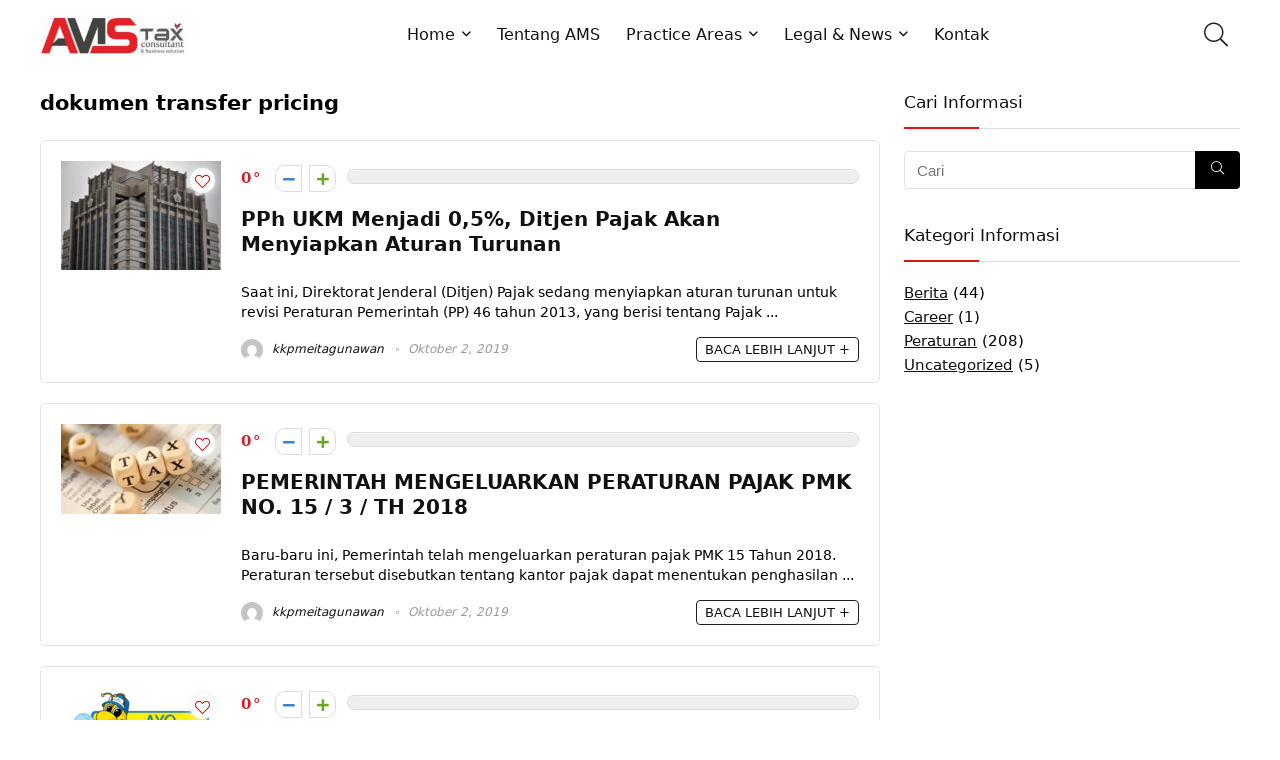

--- FILE ---
content_type: text/html; charset=UTF-8
request_url: https://amstaxconsulting.com/tag/dokumen-transfer-pricing/
body_size: 15297
content:
<!DOCTYPE html>
<html lang="id">
<head>
<meta charset="UTF-8" />
<meta name="viewport" content="width=device-width, initial-scale=1.0" />
<!-- feeds & pingback -->
<link rel="profile" href="https://gmpg.org/xfn/11" />
<link rel="pingback" href="https://amstaxconsulting.com/xmlrpc.php" />
<title>dokumen transfer pricing &#8211; AMSTaxConsulting</title>
<meta name='robots' content='max-image-preview:large' />
<link rel="alternate" type="application/rss+xml" title="AMSTaxConsulting &raquo; Feed" href="https://amstaxconsulting.com/feed/" />
<link rel="alternate" type="application/rss+xml" title="AMSTaxConsulting &raquo; Umpan Komentar" href="https://amstaxconsulting.com/comments/feed/" />
<link rel="alternate" type="application/rss+xml" title="AMSTaxConsulting &raquo; dokumen transfer pricing Umpan Tag" href="https://amstaxconsulting.com/tag/dokumen-transfer-pricing/feed/" />

<link data-minify="1" rel='stylesheet' id='megamenu-wp-css' href='https://amstaxconsulting.com/wp-content/cache/min/1/wp-content/plugins/easymega/style.css?ver=1700833318' type='text/css' media='all' />
<style id='megamenu-wp-inline-css' type='text/css'>
.megamenu-wp-desktop #megamenu-wp-page .megamenu-wp .mega-item .mega-content li.mega-content-li { margin-top: 0px; }
</style>
<style id='wp-emoji-styles-inline-css' type='text/css'>

	img.wp-smiley, img.emoji {
		display: inline !important;
		border: none !important;
		box-shadow: none !important;
		height: 1em !important;
		width: 1em !important;
		margin: 0 0.07em !important;
		vertical-align: -0.1em !important;
		background: none !important;
		padding: 0 !important;
	}
</style>
<link rel='stylesheet' id='wp-block-library-css' href='https://amstaxconsulting.com/wp-includes/css/dist/block-library/style.min.css?ver=1a305cab34f7b31a9600b11506fa5d05' type='text/css' media='all' />
<style id='global-styles-inline-css' type='text/css'>
body{--wp--preset--color--black: #000000;--wp--preset--color--cyan-bluish-gray: #abb8c3;--wp--preset--color--white: #ffffff;--wp--preset--color--pale-pink: #f78da7;--wp--preset--color--vivid-red: #cf2e2e;--wp--preset--color--luminous-vivid-orange: #ff6900;--wp--preset--color--luminous-vivid-amber: #fcb900;--wp--preset--color--light-green-cyan: #7bdcb5;--wp--preset--color--vivid-green-cyan: #00d084;--wp--preset--color--pale-cyan-blue: #8ed1fc;--wp--preset--color--vivid-cyan-blue: #0693e3;--wp--preset--color--vivid-purple: #9b51e0;--wp--preset--color--main: var(--rehub-main-color);--wp--preset--color--secondary: var(--rehub-sec-color);--wp--preset--color--buttonmain: var(--rehub-main-btn-bg);--wp--preset--color--cyan-grey: #abb8c3;--wp--preset--color--orange-light: #fcb900;--wp--preset--color--red: #cf2e2e;--wp--preset--color--red-bright: #f04057;--wp--preset--color--vivid-green: #00d084;--wp--preset--color--orange: #ff6900;--wp--preset--color--blue: #0693e3;--wp--preset--gradient--vivid-cyan-blue-to-vivid-purple: linear-gradient(135deg,rgba(6,147,227,1) 0%,rgb(155,81,224) 100%);--wp--preset--gradient--light-green-cyan-to-vivid-green-cyan: linear-gradient(135deg,rgb(122,220,180) 0%,rgb(0,208,130) 100%);--wp--preset--gradient--luminous-vivid-amber-to-luminous-vivid-orange: linear-gradient(135deg,rgba(252,185,0,1) 0%,rgba(255,105,0,1) 100%);--wp--preset--gradient--luminous-vivid-orange-to-vivid-red: linear-gradient(135deg,rgba(255,105,0,1) 0%,rgb(207,46,46) 100%);--wp--preset--gradient--very-light-gray-to-cyan-bluish-gray: linear-gradient(135deg,rgb(238,238,238) 0%,rgb(169,184,195) 100%);--wp--preset--gradient--cool-to-warm-spectrum: linear-gradient(135deg,rgb(74,234,220) 0%,rgb(151,120,209) 20%,rgb(207,42,186) 40%,rgb(238,44,130) 60%,rgb(251,105,98) 80%,rgb(254,248,76) 100%);--wp--preset--gradient--blush-light-purple: linear-gradient(135deg,rgb(255,206,236) 0%,rgb(152,150,240) 100%);--wp--preset--gradient--blush-bordeaux: linear-gradient(135deg,rgb(254,205,165) 0%,rgb(254,45,45) 50%,rgb(107,0,62) 100%);--wp--preset--gradient--luminous-dusk: linear-gradient(135deg,rgb(255,203,112) 0%,rgb(199,81,192) 50%,rgb(65,88,208) 100%);--wp--preset--gradient--pale-ocean: linear-gradient(135deg,rgb(255,245,203) 0%,rgb(182,227,212) 50%,rgb(51,167,181) 100%);--wp--preset--gradient--electric-grass: linear-gradient(135deg,rgb(202,248,128) 0%,rgb(113,206,126) 100%);--wp--preset--gradient--midnight: linear-gradient(135deg,rgb(2,3,129) 0%,rgb(40,116,252) 100%);--wp--preset--font-size--small: 13px;--wp--preset--font-size--medium: 20px;--wp--preset--font-size--large: 36px;--wp--preset--font-size--x-large: 42px;--wp--preset--font-family--system-font: Roboto,"Helvetica Neue",-apple-system,system-ui,BlinkMacSystemFont,"Segoe UI",Oxygen-Sans,sans-serif;--wp--preset--font-family--rh-nav-font: var(--rehub-nav-font,Roboto,"Helvetica Neue",-apple-system,system-ui,BlinkMacSystemFont,"Segoe UI",Oxygen-Sans,sans-serif);--wp--preset--font-family--rh-head-font: var(--rehub-head-font,Roboto,"Helvetica Neue",-apple-system,system-ui,BlinkMacSystemFont,"Segoe UI",Oxygen-Sans,sans-serif);--wp--preset--font-family--rh-btn-font: var(--rehub-btn-font,Roboto,"Helvetica Neue",-apple-system,system-ui,BlinkMacSystemFont,"Segoe UI",Oxygen-Sans,sans-serif);--wp--preset--font-family--rh-body-font: var(--rehub-body-font,Roboto,"Helvetica Neue",-apple-system,system-ui,BlinkMacSystemFont,"Segoe UI",Oxygen-Sans,sans-serif);--wp--preset--spacing--20: 0.44rem;--wp--preset--spacing--30: 0.67rem;--wp--preset--spacing--40: 1rem;--wp--preset--spacing--50: 1.5rem;--wp--preset--spacing--60: 2.25rem;--wp--preset--spacing--70: 3.38rem;--wp--preset--spacing--80: 5.06rem;--wp--preset--shadow--natural: 6px 6px 9px rgba(0, 0, 0, 0.2);--wp--preset--shadow--deep: 12px 12px 50px rgba(0, 0, 0, 0.4);--wp--preset--shadow--sharp: 6px 6px 0px rgba(0, 0, 0, 0.2);--wp--preset--shadow--outlined: 6px 6px 0px -3px rgba(255, 255, 255, 1), 6px 6px rgba(0, 0, 0, 1);--wp--preset--shadow--crisp: 6px 6px 0px rgba(0, 0, 0, 1);}body { margin: 0;--wp--style--global--content-size: 760px;--wp--style--global--wide-size: 900px; }.wp-site-blocks > .alignleft { float: left; margin-right: 2em; }.wp-site-blocks > .alignright { float: right; margin-left: 2em; }.wp-site-blocks > .aligncenter { justify-content: center; margin-left: auto; margin-right: auto; }:where(.is-layout-flex){gap: 0.5em;}:where(.is-layout-grid){gap: 0.5em;}body .is-layout-flow > .alignleft{float: left;margin-inline-start: 0;margin-inline-end: 2em;}body .is-layout-flow > .alignright{float: right;margin-inline-start: 2em;margin-inline-end: 0;}body .is-layout-flow > .aligncenter{margin-left: auto !important;margin-right: auto !important;}body .is-layout-constrained > .alignleft{float: left;margin-inline-start: 0;margin-inline-end: 2em;}body .is-layout-constrained > .alignright{float: right;margin-inline-start: 2em;margin-inline-end: 0;}body .is-layout-constrained > .aligncenter{margin-left: auto !important;margin-right: auto !important;}body .is-layout-constrained > :where(:not(.alignleft):not(.alignright):not(.alignfull)){max-width: var(--wp--style--global--content-size);margin-left: auto !important;margin-right: auto !important;}body .is-layout-constrained > .alignwide{max-width: var(--wp--style--global--wide-size);}body .is-layout-flex{display: flex;}body .is-layout-flex{flex-wrap: wrap;align-items: center;}body .is-layout-flex > *{margin: 0;}body .is-layout-grid{display: grid;}body .is-layout-grid > *{margin: 0;}body{padding-top: 0px;padding-right: 0px;padding-bottom: 0px;padding-left: 0px;}a:where(:not(.wp-element-button)){color: var(--rehub-link-color, violet);text-decoration: none;}h1{font-size: 29px;line-height: 34px;margin-top: 10px;margin-bottom: 31px;}h2{font-size: 25px;line-height: 31px;margin-top: 10px;margin-bottom: 31px;}h3{font-size: 20px;line-height: 28px;margin-top: 10px;margin-bottom: 25px;}h4{font-size: 18px;line-height: 24px;margin-top: 10px;margin-bottom: 18px;}h5{font-size: 16px;line-height: 20px;margin-top: 10px;margin-bottom: 15px;}h6{font-size: 14px;line-height: 20px;margin-top: 0px;margin-bottom: 10px;}.wp-element-button, .wp-block-button__link{background-color: #32373c;border-width: 0;color: #fff;font-family: inherit;font-size: inherit;line-height: inherit;padding: calc(0.667em + 2px) calc(1.333em + 2px);text-decoration: none;}.has-black-color{color: var(--wp--preset--color--black) !important;}.has-cyan-bluish-gray-color{color: var(--wp--preset--color--cyan-bluish-gray) !important;}.has-white-color{color: var(--wp--preset--color--white) !important;}.has-pale-pink-color{color: var(--wp--preset--color--pale-pink) !important;}.has-vivid-red-color{color: var(--wp--preset--color--vivid-red) !important;}.has-luminous-vivid-orange-color{color: var(--wp--preset--color--luminous-vivid-orange) !important;}.has-luminous-vivid-amber-color{color: var(--wp--preset--color--luminous-vivid-amber) !important;}.has-light-green-cyan-color{color: var(--wp--preset--color--light-green-cyan) !important;}.has-vivid-green-cyan-color{color: var(--wp--preset--color--vivid-green-cyan) !important;}.has-pale-cyan-blue-color{color: var(--wp--preset--color--pale-cyan-blue) !important;}.has-vivid-cyan-blue-color{color: var(--wp--preset--color--vivid-cyan-blue) !important;}.has-vivid-purple-color{color: var(--wp--preset--color--vivid-purple) !important;}.has-main-color{color: var(--wp--preset--color--main) !important;}.has-secondary-color{color: var(--wp--preset--color--secondary) !important;}.has-buttonmain-color{color: var(--wp--preset--color--buttonmain) !important;}.has-cyan-grey-color{color: var(--wp--preset--color--cyan-grey) !important;}.has-orange-light-color{color: var(--wp--preset--color--orange-light) !important;}.has-red-color{color: var(--wp--preset--color--red) !important;}.has-red-bright-color{color: var(--wp--preset--color--red-bright) !important;}.has-vivid-green-color{color: var(--wp--preset--color--vivid-green) !important;}.has-orange-color{color: var(--wp--preset--color--orange) !important;}.has-blue-color{color: var(--wp--preset--color--blue) !important;}.has-black-background-color{background-color: var(--wp--preset--color--black) !important;}.has-cyan-bluish-gray-background-color{background-color: var(--wp--preset--color--cyan-bluish-gray) !important;}.has-white-background-color{background-color: var(--wp--preset--color--white) !important;}.has-pale-pink-background-color{background-color: var(--wp--preset--color--pale-pink) !important;}.has-vivid-red-background-color{background-color: var(--wp--preset--color--vivid-red) !important;}.has-luminous-vivid-orange-background-color{background-color: var(--wp--preset--color--luminous-vivid-orange) !important;}.has-luminous-vivid-amber-background-color{background-color: var(--wp--preset--color--luminous-vivid-amber) !important;}.has-light-green-cyan-background-color{background-color: var(--wp--preset--color--light-green-cyan) !important;}.has-vivid-green-cyan-background-color{background-color: var(--wp--preset--color--vivid-green-cyan) !important;}.has-pale-cyan-blue-background-color{background-color: var(--wp--preset--color--pale-cyan-blue) !important;}.has-vivid-cyan-blue-background-color{background-color: var(--wp--preset--color--vivid-cyan-blue) !important;}.has-vivid-purple-background-color{background-color: var(--wp--preset--color--vivid-purple) !important;}.has-main-background-color{background-color: var(--wp--preset--color--main) !important;}.has-secondary-background-color{background-color: var(--wp--preset--color--secondary) !important;}.has-buttonmain-background-color{background-color: var(--wp--preset--color--buttonmain) !important;}.has-cyan-grey-background-color{background-color: var(--wp--preset--color--cyan-grey) !important;}.has-orange-light-background-color{background-color: var(--wp--preset--color--orange-light) !important;}.has-red-background-color{background-color: var(--wp--preset--color--red) !important;}.has-red-bright-background-color{background-color: var(--wp--preset--color--red-bright) !important;}.has-vivid-green-background-color{background-color: var(--wp--preset--color--vivid-green) !important;}.has-orange-background-color{background-color: var(--wp--preset--color--orange) !important;}.has-blue-background-color{background-color: var(--wp--preset--color--blue) !important;}.has-black-border-color{border-color: var(--wp--preset--color--black) !important;}.has-cyan-bluish-gray-border-color{border-color: var(--wp--preset--color--cyan-bluish-gray) !important;}.has-white-border-color{border-color: var(--wp--preset--color--white) !important;}.has-pale-pink-border-color{border-color: var(--wp--preset--color--pale-pink) !important;}.has-vivid-red-border-color{border-color: var(--wp--preset--color--vivid-red) !important;}.has-luminous-vivid-orange-border-color{border-color: var(--wp--preset--color--luminous-vivid-orange) !important;}.has-luminous-vivid-amber-border-color{border-color: var(--wp--preset--color--luminous-vivid-amber) !important;}.has-light-green-cyan-border-color{border-color: var(--wp--preset--color--light-green-cyan) !important;}.has-vivid-green-cyan-border-color{border-color: var(--wp--preset--color--vivid-green-cyan) !important;}.has-pale-cyan-blue-border-color{border-color: var(--wp--preset--color--pale-cyan-blue) !important;}.has-vivid-cyan-blue-border-color{border-color: var(--wp--preset--color--vivid-cyan-blue) !important;}.has-vivid-purple-border-color{border-color: var(--wp--preset--color--vivid-purple) !important;}.has-main-border-color{border-color: var(--wp--preset--color--main) !important;}.has-secondary-border-color{border-color: var(--wp--preset--color--secondary) !important;}.has-buttonmain-border-color{border-color: var(--wp--preset--color--buttonmain) !important;}.has-cyan-grey-border-color{border-color: var(--wp--preset--color--cyan-grey) !important;}.has-orange-light-border-color{border-color: var(--wp--preset--color--orange-light) !important;}.has-red-border-color{border-color: var(--wp--preset--color--red) !important;}.has-red-bright-border-color{border-color: var(--wp--preset--color--red-bright) !important;}.has-vivid-green-border-color{border-color: var(--wp--preset--color--vivid-green) !important;}.has-orange-border-color{border-color: var(--wp--preset--color--orange) !important;}.has-blue-border-color{border-color: var(--wp--preset--color--blue) !important;}.has-vivid-cyan-blue-to-vivid-purple-gradient-background{background: var(--wp--preset--gradient--vivid-cyan-blue-to-vivid-purple) !important;}.has-light-green-cyan-to-vivid-green-cyan-gradient-background{background: var(--wp--preset--gradient--light-green-cyan-to-vivid-green-cyan) !important;}.has-luminous-vivid-amber-to-luminous-vivid-orange-gradient-background{background: var(--wp--preset--gradient--luminous-vivid-amber-to-luminous-vivid-orange) !important;}.has-luminous-vivid-orange-to-vivid-red-gradient-background{background: var(--wp--preset--gradient--luminous-vivid-orange-to-vivid-red) !important;}.has-very-light-gray-to-cyan-bluish-gray-gradient-background{background: var(--wp--preset--gradient--very-light-gray-to-cyan-bluish-gray) !important;}.has-cool-to-warm-spectrum-gradient-background{background: var(--wp--preset--gradient--cool-to-warm-spectrum) !important;}.has-blush-light-purple-gradient-background{background: var(--wp--preset--gradient--blush-light-purple) !important;}.has-blush-bordeaux-gradient-background{background: var(--wp--preset--gradient--blush-bordeaux) !important;}.has-luminous-dusk-gradient-background{background: var(--wp--preset--gradient--luminous-dusk) !important;}.has-pale-ocean-gradient-background{background: var(--wp--preset--gradient--pale-ocean) !important;}.has-electric-grass-gradient-background{background: var(--wp--preset--gradient--electric-grass) !important;}.has-midnight-gradient-background{background: var(--wp--preset--gradient--midnight) !important;}.has-small-font-size{font-size: var(--wp--preset--font-size--small) !important;}.has-medium-font-size{font-size: var(--wp--preset--font-size--medium) !important;}.has-large-font-size{font-size: var(--wp--preset--font-size--large) !important;}.has-x-large-font-size{font-size: var(--wp--preset--font-size--x-large) !important;}.has-system-font-font-family{font-family: var(--wp--preset--font-family--system-font) !important;}.has-rh-nav-font-font-family{font-family: var(--wp--preset--font-family--rh-nav-font) !important;}.has-rh-head-font-font-family{font-family: var(--wp--preset--font-family--rh-head-font) !important;}.has-rh-btn-font-font-family{font-family: var(--wp--preset--font-family--rh-btn-font) !important;}.has-rh-body-font-font-family{font-family: var(--wp--preset--font-family--rh-body-font) !important;}
.wp-block-navigation a:where(:not(.wp-element-button)){color: inherit;}
:where(.wp-block-post-template.is-layout-flex){gap: 1.25em;}:where(.wp-block-post-template.is-layout-grid){gap: 1.25em;}
:where(.wp-block-columns.is-layout-flex){gap: 2em;}:where(.wp-block-columns.is-layout-grid){gap: 2em;}
.wp-block-pullquote{font-size: 1.5em;line-height: 1.6;}
.wp-block-post-title{margin-top: 4px;margin-right: 0;margin-bottom: 15px;margin-left: 0;}
.wp-block-image{margin-top: 0px;margin-bottom: 31px;}
.wp-block-media-text{margin-top: 0px;margin-bottom: 31px;}
.wp-block-post-content{font-size: 16px;line-height: 28px;}
p{font-size: 16px;line-height: 28px;}
</style>
<link data-minify="1" rel='stylesheet' id='contact-form-7-css' href='https://amstaxconsulting.com/wp-content/cache/min/1/wp-content/plugins/contact-form-7/includes/css/styles.css?ver=1700833318' type='text/css' media='all' />
<link data-minify="1" rel='stylesheet' id='parent-style-css' href='https://amstaxconsulting.com/wp-content/cache/min/1/wp-content/themes/rehub-theme/style.css?ver=1700833318' type='text/css' media='all' />
<link data-minify="1" rel='stylesheet' id='rhstyle-css' href='https://amstaxconsulting.com/wp-content/cache/min/1/wp-content/themes/rehub-blankchild/style.css?ver=1700833318' type='text/css' media='all' />
<link data-minify="1" rel='stylesheet' id='rehubicons-css' href='https://amstaxconsulting.com/wp-content/cache/min/1/wp-content/themes/rehub-theme/iconstyle.css?ver=1700833318' type='text/css' media='all' />
<link data-minify="1" rel='stylesheet' id='rhelementor-css' href='https://amstaxconsulting.com/wp-content/cache/min/1/wp-content/themes/rehub-theme/css/elementor.css?ver=1700833318' type='text/css' media='all' />


<link rel="https://api.w.org/" href="https://amstaxconsulting.com/wp-json/" /><link rel="alternate" type="application/json" href="https://amstaxconsulting.com/wp-json/wp/v2/tags/145" /><link rel="EditURI" type="application/rsd+xml" title="RSD" href="https://amstaxconsulting.com/xmlrpc.php?rsd" />
<link rel="preload" href="https://amstaxconsulting.com/wp-content/themes/rehub-theme/fonts/rhicons.woff2?3oibrk" as="font" type="font/woff2" crossorigin="crossorigin"><style type="text/css"> nav.top_menu > ul > li > a{font-weight:normal;} .widget .title:after{border-bottom:2px solid #de1414;}.rehub-main-color-border,nav.top_menu > ul > li.vertical-menu.border-main-color .sub-menu,.rh-main-bg-hover:hover,.wp-block-quote,ul.def_btn_link_tabs li.active a,.wp-block-pullquote{border-color:#de1414;}.wpsm_promobox.rehub_promobox{border-left-color:#de1414!important;}.color_link{color:#de1414 !important;}.featured_slider:hover .score,.top_chart_controls .controls:hover,article.post .wpsm_toplist_heading:before{border-color:#de1414;}.btn_more:hover,.tw-pagination .current{border:1px solid #de1414;color:#fff}.rehub_woo_review .rehub_woo_tabs_menu li.current{border-top:3px solid #de1414;}.gallery-pics .gp-overlay{box-shadow:0 0 0 4px #de1414 inset;}.post .rehub_woo_tabs_menu li.current,.woocommerce div.product .woocommerce-tabs ul.tabs li.active{border-top:2px solid #de1414;}.rething_item a.cat{border-bottom-color:#de1414}nav.top_menu ul li ul.sub-menu{border-bottom:2px solid #de1414;}.widget.deal_daywoo,.elementor-widget-wpsm_woofeatured .deal_daywoo{border:3px solid #de1414;padding:20px;background:#fff;}.deal_daywoo .wpsm-bar-bar{background-color:#de1414 !important} #buddypress div.item-list-tabs ul li.selected a span,#buddypress div.item-list-tabs ul li.current a span,#buddypress div.item-list-tabs ul li a span,.user-profile-div .user-menu-tab > li.active > a,.user-profile-div .user-menu-tab > li.active > a:focus,.user-profile-div .user-menu-tab > li.active > a:hover,.news_in_thumb:hover a.rh-label-string,.news_out_thumb:hover a.rh-label-string,.col-feat-grid:hover a.rh-label-string,.carousel-style-deal .re_carousel .controls,.re_carousel .controls:hover,.openedprevnext .postNavigation .postnavprev,.postNavigation .postnavprev:hover,.top_chart_pagination a.selected,.flex-control-paging li a.flex-active,.flex-control-paging li a:hover,.btn_more:hover,body .tabs-menu li:hover,body .tabs-menu li.current,.featured_slider:hover .score,#bbp_user_edit_submit,.bbp-topic-pagination a,.bbp-topic-pagination a,.custom-checkbox label.checked:after,.slider_post .caption,ul.postpagination li.active a,ul.postpagination li:hover a,ul.postpagination li a:focus,.top_theme h5 strong,.re_carousel .text:after,#topcontrol:hover,.main_slider .flex-overlay:hover a.read-more,.rehub_chimp #mc_embed_signup input#mc-embedded-subscribe,#rank_1.rank_count,#toplistmenu > ul li:before,.rehub_chimp:before,.wpsm-members > strong:first-child,.r_catbox_btn,.wpcf7 .wpcf7-submit,.wpsm_pretty_hover li:hover,.wpsm_pretty_hover li.current,.rehub-main-color-bg,.togglegreedybtn:after,.rh-bg-hover-color:hover a.rh-label-string,.rh-main-bg-hover:hover,.rh_wrapper_video_playlist .rh_video_currently_playing,.rh_wrapper_video_playlist .rh_video_currently_playing.rh_click_video:hover,.rtmedia-list-item .rtmedia-album-media-count,.tw-pagination .current,.dokan-dashboard .dokan-dash-sidebar ul.dokan-dashboard-menu li.active,.dokan-dashboard .dokan-dash-sidebar ul.dokan-dashboard-menu li:hover,.dokan-dashboard .dokan-dash-sidebar ul.dokan-dashboard-menu li.dokan-common-links a:hover,#ywqa-submit-question,.woocommerce .widget_price_filter .ui-slider .ui-slider-range,.rh-hov-bor-line > a:after,nav.top_menu > ul:not(.off-canvas) > li > a:after,.rh-border-line:after,.wpsm-table.wpsm-table-main-color table tr th,.rh-hov-bg-main-slide:before,.rh-hov-bg-main-slidecol .col_item:before,.mvx-tablink.active::before{background:#de1414;}@media (max-width:767px){.postNavigation .postnavprev{background:#de1414;}}.rh-main-bg-hover:hover,.rh-main-bg-hover:hover .whitehovered,.user-profile-div .user-menu-tab > li.active > a{color:#fff !important} a,.carousel-style-deal .deal-item .priced_block .price_count ins,nav.top_menu ul li.menu-item-has-children ul li.menu-item-has-children > a:before,.top_chart_controls .controls:hover,.flexslider .fa-pulse,.footer-bottom .widget .f_menu li a:hover,.comment_form h3 a,.bbp-body li.bbp-forum-info > a:hover,.bbp-body li.bbp-topic-title > a:hover,#subscription-toggle a:before,#favorite-toggle a:before,.aff_offer_links .aff_name a,.rh-deal-price,.commentlist .comment-content small a,.related_articles .title_cat_related a,article em.emph,.campare_table table.one td strong.red,.sidebar .tabs-item .detail p a,.footer-bottom .widget .title span,footer p a,.welcome-frase strong,article.post .wpsm_toplist_heading:before,.post a.color_link,.categoriesbox:hover h3 a:after,.bbp-body li.bbp-forum-info > a,.bbp-body li.bbp-topic-title > a,.widget .title i,.woocommerce-MyAccount-navigation ul li.is-active a,.category-vendormenu li.current a,.deal_daywoo .title,.rehub-main-color,.wpsm_pretty_colored ul li.current a,.wpsm_pretty_colored ul li.current,.rh-heading-hover-color:hover h2 a,.rh-heading-hover-color:hover h3 a,.rh-heading-hover-color:hover h4 a,.rh-heading-hover-color:hover h5 a,.rh-heading-hover-color:hover h3,.rh-heading-hover-color:hover h2,.rh-heading-hover-color:hover h4,.rh-heading-hover-color:hover h5,.rh-heading-hover-color:hover .rh-heading-hover-item a,.rh-heading-icon:before,.widget_layered_nav ul li.chosen a:before,.wp-block-quote.is-style-large p,ul.page-numbers li span.current,ul.page-numbers li a:hover,ul.page-numbers li.active a,.page-link > span:not(.page-link-title),blockquote:not(.wp-block-quote) p,span.re_filtersort_btn:hover,span.active.re_filtersort_btn,.deal_daywoo .price,div.sortingloading:after{color:#de1414;} .page-link > span:not(.page-link-title),.widget.widget_affegg_widget .title,.widget.top_offers .title,.widget.cegg_widget_products .title,header .header_first_style .search form.search-form [type="submit"],header .header_eight_style .search form.search-form [type="submit"],.filter_home_pick span.active,.filter_home_pick span:hover,.filter_product_pick span.active,.filter_product_pick span:hover,.rh_tab_links a.active,.rh_tab_links a:hover,.wcv-navigation ul.menu li.active,.wcv-navigation ul.menu li:hover a,form.search-form [type="submit"],.rehub-sec-color-bg,input#ywqa-submit-question,input#ywqa-send-answer,.woocommerce button.button.alt,.tabsajax span.active.re_filtersort_btn,.wpsm-table.wpsm-table-sec-color table tr th,.rh-slider-arrow,.rh-hov-bg-sec-slide:before,.rh-hov-bg-sec-slidecol .col_item:before{background:#000000 !important;color:#fff !important;outline:0}.widget.widget_affegg_widget .title:after,.widget.top_offers .title:after,.widget.cegg_widget_products .title:after{border-top-color:#000000 !important;}.page-link > span:not(.page-link-title){border:1px solid #000000;}.page-link > span:not(.page-link-title),.header_first_style .search form.search-form [type="submit"] i{color:#fff !important;}.rh_tab_links a.active,.rh_tab_links a:hover,.rehub-sec-color-border,nav.top_menu > ul > li.vertical-menu.border-sec-color > .sub-menu,body .rh-slider-thumbs-item--active{border-color:#000000}.rh_wrapper_video_playlist .rh_video_currently_playing,.rh_wrapper_video_playlist .rh_video_currently_playing.rh_click_video:hover{background-color:#000000;box-shadow:1200px 0 0 #000000 inset;}.rehub-sec-color{color:#000000} form.search-form input[type="text"]{border-radius:4px}.news .priced_block .price_count,.blog_string .priced_block .price_count,.main_slider .price_count{margin-right:5px}.right_aff .priced_block .btn_offer_block,.right_aff .priced_block .price_count{border-radius:0 !important}form.search-form.product-search-form input[type="text"]{border-radius:4px 0 0 4px;}form.search-form [type="submit"]{border-radius:0 4px 4px 0;}.rtl form.search-form.product-search-form input[type="text"]{border-radius:0 4px 4px 0;}.rtl form.search-form [type="submit"]{border-radius:4px 0 0 4px;}.price_count,.rehub_offer_coupon,#buddypress .dir-search input[type=text],.gmw-form-wrapper input[type=text],.gmw-form-wrapper select,#buddypress a.button,.btn_more,#main_header .wpsm-button,#rh-header-cover-image .wpsm-button,#wcvendor_image_bg .wpsm-button,input[type="text"],textarea,input[type="tel"],input[type="password"],input[type="email"],input[type="url"],input[type="number"],.def_btn,input[type="submit"],input[type="button"],input[type="reset"],.rh_offer_list .offer_thumb .deal_img_wrap,.grid_onsale,.rehub-main-smooth,.re_filter_instore span.re_filtersort_btn:hover,.re_filter_instore span.active.re_filtersort_btn,#buddypress .standard-form input[type=text],#buddypress .standard-form textarea,.blacklabelprice{border-radius:4px}.news-community,.woocommerce .products.grid_woo .product,.rehub_chimp #mc_embed_signup input.email,#mc_embed_signup input#mc-embedded-subscribe,.rh_offer_list,.woo-tax-logo,#buddypress div.item-list-tabs ul li a,#buddypress form#whats-new-form,#buddypress div#invite-list,#buddypress #send-reply div.message-box,.rehub-sec-smooth,.rate-bar-bar,.rate-bar,#wcfm-main-contentainer #wcfm-content,.wcfm_welcomebox_header{border-radius:5px}#rhSplashSearch form.search-form input[type="text"],#rhSplashSearch form.search-form [type="submit"]{border-radius:0 !important} .woocommerce .woo-button-area .masked_coupon,.woocommerce a.woo_loop_btn,.woocommerce .button.checkout,.woocommerce input.button.alt,.woocommerce a.add_to_cart_button:not(.flat-woo-btn),.woocommerce-page a.add_to_cart_button:not(.flat-woo-btn),.woocommerce .single_add_to_cart_button,.woocommerce div.product form.cart .button,.woocommerce .checkout-button.button,.priced_block .btn_offer_block,.priced_block .button,.rh-deal-compact-btn,input.mdf_button,#buddypress input[type="submit"],#buddypress input[type="button"],#buddypress input[type="reset"],#buddypress button.submit,.wpsm-button.rehub_main_btn,.wcv-grid a.button,input.gmw-submit,#ws-plugin--s2member-profile-submit,#rtmedia_create_new_album,input[type="submit"].dokan-btn-theme,a.dokan-btn-theme,.dokan-btn-theme,#wcfm_membership_container a.wcfm_submit_button,.woocommerce button.button,.rehub-main-btn-bg,.woocommerce #payment #place_order,.wc-block-grid__product-add-to-cart.wp-block-button .wp-block-button__link{background:none #de1414 !important;color:#ffffff !important;fill:#ffffff !important;border:none !important;text-decoration:none !important;outline:0;box-shadow:-1px 6px 19px rgba(222,20,20,0.2) !important;border-radius:4px !important;}.rehub-main-btn-bg > a{color:#ffffff !important;}.woocommerce a.woo_loop_btn:hover,.woocommerce .button.checkout:hover,.woocommerce input.button.alt:hover,.woocommerce a.add_to_cart_button:not(.flat-woo-btn):hover,.woocommerce-page a.add_to_cart_button:not(.flat-woo-btn):hover,.woocommerce a.single_add_to_cart_button:hover,.woocommerce-page a.single_add_to_cart_button:hover,.woocommerce div.product form.cart .button:hover,.woocommerce-page div.product form.cart .button:hover,.woocommerce .checkout-button.button:hover,.priced_block .btn_offer_block:hover,.wpsm-button.rehub_main_btn:hover,#buddypress input[type="submit"]:hover,#buddypress input[type="button"]:hover,#buddypress input[type="reset"]:hover,#buddypress button.submit:hover,.small_post .btn:hover,.ap-pro-form-field-wrapper input[type="submit"]:hover,.wcv-grid a.button:hover,#ws-plugin--s2member-profile-submit:hover,.rething_button .btn_more:hover,#wcfm_membership_container a.wcfm_submit_button:hover,.woocommerce #payment #place_order:hover,.woocommerce button.button:hover,.rehub-main-btn-bg:hover,.rehub-main-btn-bg:hover > a,.wc-block-grid__product-add-to-cart.wp-block-button .wp-block-button__link:hover{background:none #de1414 !important;color:#ffffff !important;border-color:transparent;box-shadow:-1px 6px 13px rgba(222,20,20,0.4) !important;}.rehub_offer_coupon:hover{border:1px dashed #de1414;}.rehub_offer_coupon:hover i.far,.rehub_offer_coupon:hover i.fal,.rehub_offer_coupon:hover i.fas{color:#de1414}.re_thing_btn .rehub_offer_coupon.not_masked_coupon:hover{color:#de1414 !important}.woocommerce a.woo_loop_btn:active,.woocommerce .button.checkout:active,.woocommerce .button.alt:active,.woocommerce a.add_to_cart_button:not(.flat-woo-btn):active,.woocommerce-page a.add_to_cart_button:not(.flat-woo-btn):active,.woocommerce a.single_add_to_cart_button:active,.woocommerce-page a.single_add_to_cart_button:active,.woocommerce div.product form.cart .button:active,.woocommerce-page div.product form.cart .button:active,.woocommerce .checkout-button.button:active,.wpsm-button.rehub_main_btn:active,#buddypress input[type="submit"]:active,#buddypress input[type="button"]:active,#buddypress input[type="reset"]:active,#buddypress button.submit:active,.ap-pro-form-field-wrapper input[type="submit"]:active,.wcv-grid a.button:active,#ws-plugin--s2member-profile-submit:active,.woocommerce #payment #place_order:active,input[type="submit"].dokan-btn-theme:active,a.dokan-btn-theme:active,.dokan-btn-theme:active,.woocommerce button.button:active,.rehub-main-btn-bg:active,.wc-block-grid__product-add-to-cart.wp-block-button .wp-block-button__link:active{background:none #de1414 !important;box-shadow:0 1px 0 #999 !important;top:2px;color:#ffffff !important;}.rehub_btn_color,.rehub_chimp_flat #mc_embed_signup input#mc-embedded-subscribe{background-color:#de1414;border:1px solid #de1414;color:#ffffff;text-shadow:none}.rehub_btn_color:hover{color:#ffffff;background-color:#de1414;border:1px solid #de1414;}.rething_button .btn_more{border:1px solid #de1414;color:#de1414;}.rething_button .priced_block.block_btnblock .price_count{color:#de1414;font-weight:normal;}.widget_merchant_list .buttons_col{background-color:#de1414 !important;}.widget_merchant_list .buttons_col a{color:#ffffff !important;}.rehub-svg-btn-fill svg{fill:#de1414;}.rehub-svg-btn-stroke svg{stroke:#de1414;}@media (max-width:767px){#float-panel-woo-area{border-top:1px solid #de1414}}:root{--rehub-main-color:#de1414;--rehub-sec-color:#000000;--rehub-main-btn-bg:#de1414;--rehub-link-color:#de1414;}</style><style>.woocommerce-breadcrumb {display:none !important}
</style><meta name="generator" content="Elementor 3.17.3; features: e_dom_optimization, e_optimized_assets_loading, e_optimized_css_loading, additional_custom_breakpoints; settings: css_print_method-external, google_font-enabled, font_display-swap">
<link rel="icon" href="https://amstaxconsulting.com/wp-content/uploads/2017/05/cropped-logo-amstax-32x32.png" sizes="32x32" />
<link rel="icon" href="https://amstaxconsulting.com/wp-content/uploads/2017/05/cropped-logo-amstax-192x192.png" sizes="192x192" />
<link rel="apple-touch-icon" href="https://amstaxconsulting.com/wp-content/uploads/2017/05/cropped-logo-amstax-180x180.png" />
<meta name="msapplication-TileImage" content="https://amstaxconsulting.com/wp-content/uploads/2017/05/cropped-logo-amstax-270x270.png" />
<noscript><style id="rocket-lazyload-nojs-css">.rll-youtube-player, [data-lazy-src]{display:none !important;}</style></noscript></head>
<body data-rsssl=1 class="archive tag tag-dokumen-transfer-pricing tag-145 wp-custom-logo wp-embed-responsive noinnerpadding elementor-default elementor-kit-4605">
	               
<!-- Outer Start -->
<div class="rh-outer-wrap">
    <div id="top_ankor"></div>
    <!-- HEADER -->
            <header id="main_header" class="white_style width-100p position-relative">
            <div class="header_wrap">
                                                                                    <!-- Logo section -->
<div class="rh-stickme header_five_style logo_section_wrap header_one_row">
    <div class="rh-container tabletblockdisplay mb0 disabletabletpadding">
        <div class="logo-section rh-flex-center-align tabletblockdisplay disabletabletpadding mb0">
            <div class="logo hideontablet">
                                    <a href="https://amstaxconsulting.com" class="logo_image"><img src="data:image/svg+xml,%3Csvg%20xmlns='http://www.w3.org/2000/svg'%20viewBox='0%200%20148%200'%3E%3C/svg%3E" alt="AMSTaxConsulting" height="" width="148" data-lazy-src="https://amstaxconsulting.com/wp-content/uploads/2020/05/cropped-LOGO-AMSOK-1.png" /><noscript><img src="https://amstaxconsulting.com/wp-content/uploads/2020/05/cropped-LOGO-AMSOK-1.png" alt="AMSTaxConsulting" height="" width="148" /></noscript></a>
                       
            </div> 
            <!-- Main Navigation -->
            <div class="main-nav mob-logo-enabled rh-flex-grow1 rh-flex-center-align rh-flex-justify-center  white_style">      
                <nav class="top_menu"><ul id="menu-mainmenu" class="menu"><li id="menu-item-4205" class="menu-item menu-item-type-custom menu-item-object-custom menu-item-home menu-item-has-children"><a href="https://amstaxconsulting.com">Home</a>
<ul class="sub-menu">
	<li id="menu-item-3138" class="menu-item menu-item-type-post_type menu-item-object-page"><a href="https://amstaxconsulting.com/tentang-kami/managing-partner/">Managing Partner</a></li>
</ul>
</li>
<li id="menu-item-4271" class="menu-item menu-item-type-post_type menu-item-object-page"><a href="https://amstaxconsulting.com/tentang-ams-tax-consulting/">Tentang AMS</a></li>
<li id="menu-item-5643" class="menu-item menu-item-type-custom menu-item-object-custom menu-item-has-children"><a href="#">Practice Areas</a>
<ul class="sub-menu">
	<li id="menu-item-2749" class="menu-item menu-item-type-post_type menu-item-object-page"><a href="https://amstaxconsulting.com/practice-areas/jasa-perpajakan/">Jasa Perpajakan</a></li>
	<li id="menu-item-2750" class="menu-item menu-item-type-post_type menu-item-object-page"><a href="https://amstaxconsulting.com/practice-areas/jasa-akuntansi/">Jasa Akuntansi</a></li>
	<li id="menu-item-2792" class="menu-item menu-item-type-post_type menu-item-object-page"><a href="https://amstaxconsulting.com/practice-areas/jasa-management/">Jasa Audit</a></li>
	<li id="menu-item-2791" class="menu-item menu-item-type-post_type menu-item-object-page"><a href="https://amstaxconsulting.com/practice-areas/payroll-outsourcing/">Set Up Perusahaan Lokal  &#038; Asing</a></li>
</ul>
</li>
<li id="menu-item-5644" class="menu-item menu-item-type-custom menu-item-object-custom menu-item-has-children"><a href="#">Legal &#038; News</a>
<ul class="sub-menu">
	<li id="menu-item-3082" class="menu-item menu-item-type-taxonomy menu-item-object-category"><a href="https://amstaxconsulting.com/category/berita/">News</a></li>
	<li id="menu-item-3085" class="menu-item menu-item-type-taxonomy menu-item-object-category"><a href="https://amstaxconsulting.com/category/peraturan/">Peraturan</a></li>
	<li id="menu-item-3083" class="menu-item menu-item-type-taxonomy menu-item-object-category"><a href="https://amstaxconsulting.com/category/career/">Career</a></li>
</ul>
</li>
<li id="menu-item-2713" class="menu-item menu-item-type-post_type menu-item-object-page"><a href="https://amstaxconsulting.com/kontak/">Kontak</a></li>
</ul></nav>                <div class="responsive_nav_wrap rh_mobile_menu">
                    <div id="dl-menu" class="dl-menuwrapper rh-flex-center-align">
                        <button id="dl-trigger" class="dl-trigger" aria-label="Menu">
                            <svg viewBox="0 0 32 32" xmlns="http://www.w3.org/2000/svg">
                                <g>
                                    <line stroke-linecap="round" id="rhlinemenu_1" y2="7" x2="29" y1="7" x1="3"/>
                                    <line stroke-linecap="round" id="rhlinemenu_2" y2="16" x2="18" y1="16" x1="3"/>
                                    <line stroke-linecap="round" id="rhlinemenu_3" y2="25" x2="26" y1="25" x1="3"/>
                                </g>
                            </svg>
                        </button>
                        <div id="mobile-menu-icons" class="rh-flex-center-align rh-flex-right-align">
                            <button class='icon-search-onclick' aria-label='Search'><i class='rhicon rhi-search'></i></button>
                        </div>
                    </div>
                                    </div>
            </div>  
             
                    
            <div class="header-actions-logo">
                <div class="rh-flex-center-align">
                                                             
                                            <div class="celldisplay rh-search-icon rh-header-icon text-center">
                            <span class="icon-search-onclick cursorpointer"></span>
                        </div>
                      
                                                                               
                                         
                </div> 
            </div>                        
            <!-- /Main Navigation -->                                                        
        </div>
    </div>
</div>
<!-- /Logo section -->  
                

            </div>  
        </header>
            <!-- CONTENT -->
<div class="rh-container">
    <div class="rh-content-wrap clearfix">
        <!-- Main Side -->
        <div class="main-side clearfix">
                        <div class="wpsm-title position-relative flowhidden mb25 middle-size-title wpsm-cat-title"><div class="font140 fontbold rehub-main-font">dokumen transfer pricing</div></div>
            <article class='top_rating_text mb15'></article>
                                                            <div class="">

                                                                                        	<div class="news-community clearfix">
				<div class="rh_grid_image_wrapper">
			<div class="newsimage rh_gr_img">
				<figure>
											<div class="favorrightside wishonimage"><div class="heart_thumb_wrap"><span class="flowhidden cell_wishlist"><span class="heartplus" data-post_id="3904" data-informer="0"></span></span><span id="wishcount3904" class="thumbscount">0</span> </div></div>
										<a href="https://amstaxconsulting.com/pph-ukm-menjadi-05-ditjen-pajak-akan-menyiapkan-aturan-turunan/">
						<img class="lazyload" data-skip-lazy="" data-src="https://amstaxconsulting.com/wp-content/uploads/thumbs_dir/Direktorat-Jendral-Pajak-e1457424649218-1tys9qp1yojo8d72w46ywvrdym1e6kqeloqbojpdmcks.png" width="160" height="160" alt="PPh UKM Menjadi 0,5%, Ditjen Pajak Akan Menyiapkan Aturan Turunan" src="https://amstaxconsulting.com/wp-content/themes/rehub-theme/images/default/blank.gif" />					</a>
				</figure>
			</div>
							<div class="newsdetail rh_gr_top_right mb5">
					<div class="hotmeter_wrap flexbasisclear"><div class="hotmeter"><span class="table_cell_hot first_cell"><span id="temperatur3904" class="temperatur">0<span class="gradus_icon"></span></span></span> <span class="table_cell_hot cell_minus_hot"><button class="hotcountbtn hotminus" alt="Nilai turun" title="Nilai turun" data-post_id="3904" data-informer="0"></button></span><span class="table_cell_hot cell_plus_hot"><button class="hotcountbtn hotplus" alt="Pilihlah" title="Pilihlah" data-post_id="3904" data-informer="0"></button></span><span id="textinfo3904" class="textinfo table_cell_hot"></span><div class="table_cell_hot fullwidth_cell"><div id="fonscale3904" class="fonscale"><div id="scaleperc3904" class="scaleperc" style="width:0%"></div></div></div></div></div>				</div>
						<div class="newsdetail newstitleblock rh_gr_right_sec">
				<h2 class="font130 mt0 mb10 mobfont120 lineheight25"><a href="https://amstaxconsulting.com/pph-ukm-menjadi-05-ditjen-pajak-akan-menyiapkan-aturan-turunan/">PPh UKM Menjadi 0,5%, Ditjen Pajak Akan Menyiapkan Aturan Turunan</a></h2>
															
		 
				    			
											<span class="more-from-store-a mt0 floatleft ml0 mr10 mb5 lineheight20"></span>
																<div class="clearfix"></div>
			</div>
			<div class="newsdetail rh_gr_right_desc">
				<p class="font90 mobfont80 lineheight20 moblineheight15 mb15">Saat ini, Direktorat Jenderal (Ditjen) Pajak sedang menyiapkan aturan turunan untuk revisi Peraturan Pemerintah (PP) 46 tahun 2013, yang berisi tentang Pajak ...</p>
				
<div class="wp-block-group is-layout-flow wp-block-group-is-layout-flow"></div>
																				</div>
			<div class="newsdetail newsbtn rh_gr_right_btn">
				<div class="rh-flex-center-align mobileblockdisplay">
					<div class="meta post-meta">
										<span class="admin_meta">
			<a class="admin" href="https://amstaxconsulting.com/author/kkpmeitagunawan/">
				<img alt='kkpmeitagunawan' src="data:image/svg+xml,%3Csvg%20xmlns='http://www.w3.org/2000/svg'%20viewBox='0%200%2022%2022'%3E%3C/svg%3E" data-lazy-srcset='https://secure.gravatar.com/avatar/9f814670646163b11a0cfadeaeeab241?s=44&#038;d=mm&#038;r=g 2x' class='avatar avatar-22 photo' height='22' width='22' decoding='async' data-lazy-src="https://secure.gravatar.com/avatar/9f814670646163b11a0cfadeaeeab241?s=22&#038;d=mm&#038;r=g"/><noscript><img alt='kkpmeitagunawan' src='https://secure.gravatar.com/avatar/9f814670646163b11a0cfadeaeeab241?s=22&#038;d=mm&#038;r=g' srcset='https://secure.gravatar.com/avatar/9f814670646163b11a0cfadeaeeab241?s=44&#038;d=mm&#038;r=g 2x' class='avatar avatar-22 photo' height='22' width='22' decoding='async'/></noscript>								
				kkpmeitagunawan			
			</a>
		</span>
	 		<span class="date_meta">
  			 				 Oktober 2, 2019 			 		</span>	
														</div>
					<div class="rh-flex-right-align">
																			
		 
				    	    											<a href="https://amstaxconsulting.com/pph-ukm-menjadi-05-ditjen-pajak-akan-menyiapkan-aturan-turunan/" class="btn_more">BACA LEBIH LANJUT +</a>
			  			  	    			
												</div>
				</div>
			</div>
		</div>
		<div class="newscom_head_ajax"></div>
		<div class="newscom_content_ajax"></div>
			</div>

                                                                                                	<div class="news-community clearfix">
				<div class="rh_grid_image_wrapper">
			<div class="newsimage rh_gr_img">
				<figure>
											<div class="favorrightside wishonimage"><div class="heart_thumb_wrap"><span class="flowhidden cell_wishlist"><span class="heartplus" data-post_id="3866" data-informer="0"></span></span><span id="wishcount3866" class="thumbscount">0</span> </div></div>
										<a href="https://amstaxconsulting.com/pemerintah-mengeluarkan-peraturan-pajak-pmk-no-15-3-th-2018/">
						<img class="lazyload" data-skip-lazy="" data-src="https://amstaxconsulting.com/wp-content/uploads/thumbs_dir/tax-1tn9o1audfhpr9rj1p02vlaagcsjdan61ey9g9wfhkac.jpg" width="160" height="160" alt="PEMERINTAH MENGELUARKAN PERATURAN  PAJAK PMK NO. 15 / 3 / TH 2018" src="https://amstaxconsulting.com/wp-content/themes/rehub-theme/images/default/blank.gif" />					</a>
				</figure>
			</div>
							<div class="newsdetail rh_gr_top_right mb5">
					<div class="hotmeter_wrap flexbasisclear"><div class="hotmeter"><span class="table_cell_hot first_cell"><span id="temperatur3866" class="temperatur">0<span class="gradus_icon"></span></span></span> <span class="table_cell_hot cell_minus_hot"><button class="hotcountbtn hotminus" alt="Nilai turun" title="Nilai turun" data-post_id="3866" data-informer="0"></button></span><span class="table_cell_hot cell_plus_hot"><button class="hotcountbtn hotplus" alt="Pilihlah" title="Pilihlah" data-post_id="3866" data-informer="0"></button></span><span id="textinfo3866" class="textinfo table_cell_hot"></span><div class="table_cell_hot fullwidth_cell"><div id="fonscale3866" class="fonscale"><div id="scaleperc3866" class="scaleperc" style="width:0%"></div></div></div></div></div>				</div>
						<div class="newsdetail newstitleblock rh_gr_right_sec">
				<h2 class="font130 mt0 mb10 mobfont120 lineheight25"><a href="https://amstaxconsulting.com/pemerintah-mengeluarkan-peraturan-pajak-pmk-no-15-3-th-2018/">PEMERINTAH MENGELUARKAN PERATURAN  PAJAK PMK NO. 15 / 3 / TH 2018</a></h2>
															
		 
				    			
											<span class="more-from-store-a mt0 floatleft ml0 mr10 mb5 lineheight20"></span>
																<div class="clearfix"></div>
			</div>
			<div class="newsdetail rh_gr_right_desc">
				<p class="font90 mobfont80 lineheight20 moblineheight15 mb15">Baru-baru ini, Pemerintah telah mengeluarkan peraturan pajak PMK 15 Tahun 2018. Peraturan tersebut disebutkan tentang kantor pajak dapat menentukan penghasilan ...</p>
				
<div class="wp-block-group is-layout-flow wp-block-group-is-layout-flow"></div>
																				</div>
			<div class="newsdetail newsbtn rh_gr_right_btn">
				<div class="rh-flex-center-align mobileblockdisplay">
					<div class="meta post-meta">
										<span class="admin_meta">
			<a class="admin" href="https://amstaxconsulting.com/author/kkpmeitagunawan/">
				<img alt='kkpmeitagunawan' src="data:image/svg+xml,%3Csvg%20xmlns='http://www.w3.org/2000/svg'%20viewBox='0%200%2022%2022'%3E%3C/svg%3E" data-lazy-srcset='https://secure.gravatar.com/avatar/9f814670646163b11a0cfadeaeeab241?s=44&#038;d=mm&#038;r=g 2x' class='avatar avatar-22 photo' height='22' width='22' decoding='async' data-lazy-src="https://secure.gravatar.com/avatar/9f814670646163b11a0cfadeaeeab241?s=22&#038;d=mm&#038;r=g"/><noscript><img alt='kkpmeitagunawan' src='https://secure.gravatar.com/avatar/9f814670646163b11a0cfadeaeeab241?s=22&#038;d=mm&#038;r=g' srcset='https://secure.gravatar.com/avatar/9f814670646163b11a0cfadeaeeab241?s=44&#038;d=mm&#038;r=g 2x' class='avatar avatar-22 photo' height='22' width='22' decoding='async'/></noscript>								
				kkpmeitagunawan			
			</a>
		</span>
	 		<span class="date_meta">
  			 				 Oktober 2, 2019 			 		</span>	
														</div>
					<div class="rh-flex-right-align">
																			
		 
				    	    											<a href="https://amstaxconsulting.com/pemerintah-mengeluarkan-peraturan-pajak-pmk-no-15-3-th-2018/" class="btn_more">BACA LEBIH LANJUT +</a>
			  			  	    			
												</div>
				</div>
			</div>
		</div>
		<div class="newscom_head_ajax"></div>
		<div class="newscom_content_ajax"></div>
			</div>

                                                                                                	<div class="news-community clearfix">
				<div class="rh_grid_image_wrapper">
			<div class="newsimage rh_gr_img">
				<figure>
											<div class="favorrightside wishonimage"><div class="heart_thumb_wrap"><span class="flowhidden cell_wishlist"><span class="heartplus" data-post_id="3849" data-informer="0"></span></span><span id="wishcount3849" class="thumbscount">0</span> </div></div>
										<a href="https://amstaxconsulting.com/pelaporan-spt-tahunan-sudah-dekat-masyarakat-dihimbau-agar-segera-lapor-pajak-dengan-benar-dan-tepat-waktu/">
						<img class="lazyload" data-skip-lazy="" data-src="https://amstaxconsulting.com/wp-content/uploads/thumbs_dir/63f42-pajak-1tlhid0r9zxzkubpml182a4q9z95sekxbt6b1b7vpf4s.png" width="160" height="160" alt="Pelaporan SPT Tahunan Sudah Dekat, Masyarakat Dihimbau Agar Segera Lapor Pajak Dengan Benar dan Tepat Waktu" src="https://amstaxconsulting.com/wp-content/themes/rehub-theme/images/default/blank.gif" />					</a>
				</figure>
			</div>
							<div class="newsdetail rh_gr_top_right mb5">
					<div class="hotmeter_wrap flexbasisclear"><div class="hotmeter"><span class="table_cell_hot first_cell"><span id="temperatur3849" class="temperatur">0<span class="gradus_icon"></span></span></span> <span class="table_cell_hot cell_minus_hot"><button class="hotcountbtn hotminus" alt="Nilai turun" title="Nilai turun" data-post_id="3849" data-informer="0"></button></span><span class="table_cell_hot cell_plus_hot"><button class="hotcountbtn hotplus" alt="Pilihlah" title="Pilihlah" data-post_id="3849" data-informer="0"></button></span><span id="textinfo3849" class="textinfo table_cell_hot"></span><div class="table_cell_hot fullwidth_cell"><div id="fonscale3849" class="fonscale"><div id="scaleperc3849" class="scaleperc" style="width:0%"></div></div></div></div></div>				</div>
						<div class="newsdetail newstitleblock rh_gr_right_sec">
				<h2 class="font130 mt0 mb10 mobfont120 lineheight25"><a href="https://amstaxconsulting.com/pelaporan-spt-tahunan-sudah-dekat-masyarakat-dihimbau-agar-segera-lapor-pajak-dengan-benar-dan-tepat-waktu/">Pelaporan SPT Tahunan Sudah Dekat, Masyarakat Dihimbau Agar Segera Lapor Pajak Dengan Benar dan Tepat Waktu</a></h2>
															
		 
				    			
											<span class="more-from-store-a mt0 floatleft ml0 mr10 mb5 lineheight20"></span>
																<div class="clearfix"></div>
			</div>
			<div class="newsdetail rh_gr_right_desc">
				<p class="font90 mobfont80 lineheight20 moblineheight15 mb15">Mendekati periode masa pelaporan SPT (Surat Pemberitahuan Tahunan) Pajak Penghasilan, Dirjen Pajak telah menyampaikan beberapa himbauan seperti dibawah ini :
 ...</p>
				
<div class="wp-block-group is-layout-flow wp-block-group-is-layout-flow"></div>
																				</div>
			<div class="newsdetail newsbtn rh_gr_right_btn">
				<div class="rh-flex-center-align mobileblockdisplay">
					<div class="meta post-meta">
										<span class="admin_meta">
			<a class="admin" href="https://amstaxconsulting.com/author/kkpmeitagunawan/">
				<img alt='kkpmeitagunawan' src="data:image/svg+xml,%3Csvg%20xmlns='http://www.w3.org/2000/svg'%20viewBox='0%200%2022%2022'%3E%3C/svg%3E" data-lazy-srcset='https://secure.gravatar.com/avatar/9f814670646163b11a0cfadeaeeab241?s=44&#038;d=mm&#038;r=g 2x' class='avatar avatar-22 photo' height='22' width='22' decoding='async' data-lazy-src="https://secure.gravatar.com/avatar/9f814670646163b11a0cfadeaeeab241?s=22&#038;d=mm&#038;r=g"/><noscript><img alt='kkpmeitagunawan' src='https://secure.gravatar.com/avatar/9f814670646163b11a0cfadeaeeab241?s=22&#038;d=mm&#038;r=g' srcset='https://secure.gravatar.com/avatar/9f814670646163b11a0cfadeaeeab241?s=44&#038;d=mm&#038;r=g 2x' class='avatar avatar-22 photo' height='22' width='22' decoding='async'/></noscript>								
				kkpmeitagunawan			
			</a>
		</span>
	 		<span class="date_meta">
  			 				 Oktober 2, 2019 			 		</span>	
														</div>
					<div class="rh-flex-right-align">
																			
		 
				    	    											<a href="https://amstaxconsulting.com/pelaporan-spt-tahunan-sudah-dekat-masyarakat-dihimbau-agar-segera-lapor-pajak-dengan-benar-dan-tepat-waktu/" class="btn_more">BACA LEBIH LANJUT +</a>
			  			  	    			
												</div>
				</div>
			</div>
		</div>
		<div class="newscom_head_ajax"></div>
		<div class="newscom_content_ajax"></div>
			</div>

                                                                                                	<div class="news-community clearfix">
				<div class="rh_grid_image_wrapper">
			<div class="newsimage rh_gr_img">
				<figure>
											<div class="favorrightside wishonimage"><div class="heart_thumb_wrap"><span class="flowhidden cell_wishlist"><span class="heartplus" data-post_id="3657" data-informer="0"></span></span><span id="wishcount3657" class="thumbscount">0</span> </div></div>
										<a href="https://amstaxconsulting.com/ternyata-target-perpajakan-mencapai-rp-1-618-triliun-di-2018-para-pengusaha-menjadi-resah/">
						<img class="lazyload" data-skip-lazy="" data-src="https://amstaxconsulting.com/wp-content/uploads/thumbs_dir/2c73ba48-56d8-43ae-90a2-7f5dd7cf3747_169-1td9pntbiu4cjt2ysq61s2b76oezk7ilo2yx6vau1t6c.jpg" width="160" height="160" alt="Ternyata Target Perpajakan Mencapai Rp 1.618 Triliun di 2018, Para Pengusaha Menjadi Resah" src="https://amstaxconsulting.com/wp-content/themes/rehub-theme/images/default/blank.gif" />					</a>
				</figure>
			</div>
							<div class="newsdetail rh_gr_top_right mb5">
					<div class="hotmeter_wrap flexbasisclear"><div class="hotmeter"><span class="table_cell_hot first_cell"><span id="temperatur3657" class="temperatur">0<span class="gradus_icon"></span></span></span> <span class="table_cell_hot cell_minus_hot"><button class="hotcountbtn hotminus" alt="Nilai turun" title="Nilai turun" data-post_id="3657" data-informer="0"></button></span><span class="table_cell_hot cell_plus_hot"><button class="hotcountbtn hotplus" alt="Pilihlah" title="Pilihlah" data-post_id="3657" data-informer="0"></button></span><span id="textinfo3657" class="textinfo table_cell_hot"></span><div class="table_cell_hot fullwidth_cell"><div id="fonscale3657" class="fonscale"><div id="scaleperc3657" class="scaleperc" style="width:0%"></div></div></div></div></div>				</div>
						<div class="newsdetail newstitleblock rh_gr_right_sec">
				<h2 class="font130 mt0 mb10 mobfont120 lineheight25"><a href="https://amstaxconsulting.com/ternyata-target-perpajakan-mencapai-rp-1-618-triliun-di-2018-para-pengusaha-menjadi-resah/">Ternyata Target Perpajakan Mencapai Rp 1.618 Triliun di 2018, Para Pengusaha Menjadi Resah</a></h2>
															
		 
				    			
											<span class="more-from-store-a mt0 floatleft ml0 mr10 mb5 lineheight20"></span>
																<div class="clearfix"></div>
			</div>
			<div class="newsdetail rh_gr_right_desc">
				<p class="font90 mobfont80 lineheight20 moblineheight15 mb15">Jakarta - Target penerimaan perpajakan di tahun 2018 mendatang mencapai 1.618 triliun rupiah. Angka yang keluar tersebut dianggap cukup optimistis, akan tetapi ...</p>
				
<div class="wp-block-group is-layout-flow wp-block-group-is-layout-flow"></div>
																				</div>
			<div class="newsdetail newsbtn rh_gr_right_btn">
				<div class="rh-flex-center-align mobileblockdisplay">
					<div class="meta post-meta">
										<span class="admin_meta">
			<a class="admin" href="https://amstaxconsulting.com/author/kkpmeitagunawan/">
				<img alt='kkpmeitagunawan' src="data:image/svg+xml,%3Csvg%20xmlns='http://www.w3.org/2000/svg'%20viewBox='0%200%2022%2022'%3E%3C/svg%3E" data-lazy-srcset='https://secure.gravatar.com/avatar/9f814670646163b11a0cfadeaeeab241?s=44&#038;d=mm&#038;r=g 2x' class='avatar avatar-22 photo' height='22' width='22' decoding='async' data-lazy-src="https://secure.gravatar.com/avatar/9f814670646163b11a0cfadeaeeab241?s=22&#038;d=mm&#038;r=g"/><noscript><img alt='kkpmeitagunawan' src='https://secure.gravatar.com/avatar/9f814670646163b11a0cfadeaeeab241?s=22&#038;d=mm&#038;r=g' srcset='https://secure.gravatar.com/avatar/9f814670646163b11a0cfadeaeeab241?s=44&#038;d=mm&#038;r=g 2x' class='avatar avatar-22 photo' height='22' width='22' decoding='async'/></noscript>								
				kkpmeitagunawan			
			</a>
		</span>
	 		<span class="date_meta">
  			 				 Oktober 2, 2019 			 		</span>	
														</div>
					<div class="rh-flex-right-align">
																			
		 
				    	    											<a href="https://amstaxconsulting.com/ternyata-target-perpajakan-mencapai-rp-1-618-triliun-di-2018-para-pengusaha-menjadi-resah/" class="btn_more">BACA LEBIH LANJUT +</a>
			  			  	    			
												</div>
				</div>
			</div>
		</div>
		<div class="newscom_head_ajax"></div>
		<div class="newscom_content_ajax"></div>
			</div>

                                                                                                	<div class="news-community clearfix">
				<div class="rh_grid_image_wrapper">
			<div class="newsimage rh_gr_img">
				<figure>
											<div class="favorrightside wishonimage"><div class="heart_thumb_wrap"><span class="flowhidden cell_wishlist"><span class="heartplus" data-post_id="3616" data-informer="0"></span></span><span id="wishcount3616" class="thumbscount">0</span> </div></div>
										<a href="https://amstaxconsulting.com/mari-mencermati-pelaporan-spt-tahunan-setelah-mengikuti-tax-amnesty/">
						<img class="lazyload" data-skip-lazy="" data-src="https://amstaxconsulting.com/wp-content/uploads/thumbs_dir/Pengertian-pengampunan-pajak-Tax-Amnesty-adalah-1t7tv8qfft5az54f5mzbbb7umlgbmmdvrlmm9r77g96s.jpg" width="160" height="160" alt="Mari Mencermati Pelaporan SPT Tahunan Setelah Mengikuti Tax Amnesty!" src="https://amstaxconsulting.com/wp-content/themes/rehub-theme/images/default/blank.gif" />					</a>
				</figure>
			</div>
							<div class="newsdetail rh_gr_top_right mb5">
					<div class="hotmeter_wrap flexbasisclear"><div class="hotmeter"><span class="table_cell_hot first_cell"><span id="temperatur3616" class="temperatur">0<span class="gradus_icon"></span></span></span> <span class="table_cell_hot cell_minus_hot"><button class="hotcountbtn hotminus" alt="Nilai turun" title="Nilai turun" data-post_id="3616" data-informer="0"></button></span><span class="table_cell_hot cell_plus_hot"><button class="hotcountbtn hotplus" alt="Pilihlah" title="Pilihlah" data-post_id="3616" data-informer="0"></button></span><span id="textinfo3616" class="textinfo table_cell_hot"></span><div class="table_cell_hot fullwidth_cell"><div id="fonscale3616" class="fonscale"><div id="scaleperc3616" class="scaleperc" style="width:0%"></div></div></div></div></div>				</div>
						<div class="newsdetail newstitleblock rh_gr_right_sec">
				<h2 class="font130 mt0 mb10 mobfont120 lineheight25"><a href="https://amstaxconsulting.com/mari-mencermati-pelaporan-spt-tahunan-setelah-mengikuti-tax-amnesty/">Mari Mencermati Pelaporan SPT Tahunan Setelah Mengikuti Tax Amnesty!</a></h2>
															
		 
				    			
											<span class="more-from-store-a mt0 floatleft ml0 mr10 mb5 lineheight20"></span>
																<div class="clearfix"></div>
			</div>
			<div class="newsdetail rh_gr_right_desc">
				<p class="font90 mobfont80 lineheight20 moblineheight15 mb15">Pemerintah melalui Direktorat Jenderal Pajak Kementerian Keuangan, saat ini telah memulai sosialisasi pengisian Surat Pemberitahuan Tahunan (SPT) bagi wajib ...</p>
				
<div class="wp-block-group is-layout-flow wp-block-group-is-layout-flow"></div>
																				</div>
			<div class="newsdetail newsbtn rh_gr_right_btn">
				<div class="rh-flex-center-align mobileblockdisplay">
					<div class="meta post-meta">
										<span class="admin_meta">
			<a class="admin" href="https://amstaxconsulting.com/author/kkpmeitagunawan/">
				<img alt='kkpmeitagunawan' src="data:image/svg+xml,%3Csvg%20xmlns='http://www.w3.org/2000/svg'%20viewBox='0%200%2022%2022'%3E%3C/svg%3E" data-lazy-srcset='https://secure.gravatar.com/avatar/9f814670646163b11a0cfadeaeeab241?s=44&#038;d=mm&#038;r=g 2x' class='avatar avatar-22 photo' height='22' width='22' decoding='async' data-lazy-src="https://secure.gravatar.com/avatar/9f814670646163b11a0cfadeaeeab241?s=22&#038;d=mm&#038;r=g"/><noscript><img alt='kkpmeitagunawan' src='https://secure.gravatar.com/avatar/9f814670646163b11a0cfadeaeeab241?s=22&#038;d=mm&#038;r=g' srcset='https://secure.gravatar.com/avatar/9f814670646163b11a0cfadeaeeab241?s=44&#038;d=mm&#038;r=g 2x' class='avatar avatar-22 photo' height='22' width='22' decoding='async'/></noscript>								
				kkpmeitagunawan			
			</a>
		</span>
	 		<span class="date_meta">
  			 				 Oktober 2, 2019 			 		</span>	
														</div>
					<div class="rh-flex-right-align">
																			
		 
				    	    											<a href="https://amstaxconsulting.com/mari-mencermati-pelaporan-spt-tahunan-setelah-mengikuti-tax-amnesty/" class="btn_more">BACA LEBIH LANJUT +</a>
			  			  	    			
												</div>
				</div>
			</div>
		</div>
		<div class="newscom_head_ajax"></div>
		<div class="newscom_content_ajax"></div>
			</div>

                                                                                                	<div class="news-community clearfix">
				<div class="rh_grid_image_wrapper">
			<div class="newsimage rh_gr_img">
				<figure>
											<div class="favorrightside wishonimage"><div class="heart_thumb_wrap"><span class="flowhidden cell_wishlist"><span class="heartplus" data-post_id="3612" data-informer="0"></span></span><span id="wishcount3612" class="thumbscount">0</span> </div></div>
										<a href="https://amstaxconsulting.com/pasca-tax-amnesty-wajib-lapor-pengalihan-aset-selama-3-tahun-ke-djp/">
						<img class="lazyload" data-skip-lazy="" data-src="https://amstaxconsulting.com/wp-content/uploads/thumbs_dir/044784400_1468830661-Banner__1_-1t7trvm1whgty7csugiin0k6cpcvd7ctdjgreehwlxbo.jpg" width="160" height="160" alt="Pasca Tax Amnesty, Wajib Lapor Pengalihan Aset Selama 3 Tahun ke DJP!" src="https://amstaxconsulting.com/wp-content/themes/rehub-theme/images/default/blank.gif" />					</a>
				</figure>
			</div>
							<div class="newsdetail rh_gr_top_right mb5">
					<div class="hotmeter_wrap flexbasisclear"><div class="hotmeter"><span class="table_cell_hot first_cell"><span id="temperatur3612" class="temperatur">0<span class="gradus_icon"></span></span></span> <span class="table_cell_hot cell_minus_hot"><button class="hotcountbtn hotminus" alt="Nilai turun" title="Nilai turun" data-post_id="3612" data-informer="0"></button></span><span class="table_cell_hot cell_plus_hot"><button class="hotcountbtn hotplus" alt="Pilihlah" title="Pilihlah" data-post_id="3612" data-informer="0"></button></span><span id="textinfo3612" class="textinfo table_cell_hot"></span><div class="table_cell_hot fullwidth_cell"><div id="fonscale3612" class="fonscale"><div id="scaleperc3612" class="scaleperc" style="width:0%"></div></div></div></div></div>				</div>
						<div class="newsdetail newstitleblock rh_gr_right_sec">
				<h2 class="font130 mt0 mb10 mobfont120 lineheight25"><a href="https://amstaxconsulting.com/pasca-tax-amnesty-wajib-lapor-pengalihan-aset-selama-3-tahun-ke-djp/">Pasca Tax Amnesty, Wajib Lapor Pengalihan Aset Selama 3 Tahun ke DJP!</a></h2>
															
		 
				    			
											<span class="more-from-store-a mt0 floatleft ml0 mr10 mb5 lineheight20"></span>
																<div class="clearfix"></div>
			</div>
			<div class="newsdetail rh_gr_right_desc">
				<p class="font90 mobfont80 lineheight20 moblineheight15 mb15">Saat ini, Direktorat Jenderal Pajak mengimbau kepada seluruh partisipan program pengampunan pajak yang mendeklarasikan harta maupun aset agar bisa memberi ...</p>
				
<div class="wp-block-group is-layout-flow wp-block-group-is-layout-flow"></div>
																				</div>
			<div class="newsdetail newsbtn rh_gr_right_btn">
				<div class="rh-flex-center-align mobileblockdisplay">
					<div class="meta post-meta">
										<span class="admin_meta">
			<a class="admin" href="https://amstaxconsulting.com/author/kkpmeitagunawan/">
				<img alt='kkpmeitagunawan' src="data:image/svg+xml,%3Csvg%20xmlns='http://www.w3.org/2000/svg'%20viewBox='0%200%2022%2022'%3E%3C/svg%3E" data-lazy-srcset='https://secure.gravatar.com/avatar/9f814670646163b11a0cfadeaeeab241?s=44&#038;d=mm&#038;r=g 2x' class='avatar avatar-22 photo' height='22' width='22' decoding='async' data-lazy-src="https://secure.gravatar.com/avatar/9f814670646163b11a0cfadeaeeab241?s=22&#038;d=mm&#038;r=g"/><noscript><img alt='kkpmeitagunawan' src='https://secure.gravatar.com/avatar/9f814670646163b11a0cfadeaeeab241?s=22&#038;d=mm&#038;r=g' srcset='https://secure.gravatar.com/avatar/9f814670646163b11a0cfadeaeeab241?s=44&#038;d=mm&#038;r=g 2x' class='avatar avatar-22 photo' height='22' width='22' decoding='async'/></noscript>								
				kkpmeitagunawan			
			</a>
		</span>
	 		<span class="date_meta">
  			 				 Oktober 2, 2019 			 		</span>	
														</div>
					<div class="rh-flex-right-align">
																			
		 
				    	    											<a href="https://amstaxconsulting.com/pasca-tax-amnesty-wajib-lapor-pengalihan-aset-selama-3-tahun-ke-djp/" class="btn_more">BACA LEBIH LANJUT +</a>
			  			  	    			
												</div>
				</div>
			</div>
		</div>
		<div class="newscom_head_ajax"></div>
		<div class="newscom_content_ajax"></div>
			</div>

                                                                                                	<div class="news-community clearfix">
				<div class="rh_grid_image_wrapper">
			<div class="newsimage rh_gr_img">
				<figure>
											<div class="favorrightside wishonimage"><div class="heart_thumb_wrap"><span class="flowhidden cell_wishlist"><span class="heartplus" data-post_id="3607" data-informer="0"></span></span><span id="wishcount3607" class="thumbscount">0</span> </div></div>
										<a href="https://amstaxconsulting.com/pasca-munculnya-tax-amnesty-pemerintah-kemudian-menerbitkan-aturan-kejar-pajak/">
						<img class="lazyload" data-skip-lazy="" data-src="https://amstaxconsulting.com/wp-content/uploads/thumbs_dir/sederet-kekhawatiran-dari-aturan-ditjen-pajak-intip-rekening-nasabah-1t7tpfkalmlmsfnt3hodeg81xxbqpa9pnkzww9m8fobo.png" width="160" height="160" alt="Pasca Munculnya Tax Amnesty, Pemerintah Kemudian Menerbitkan Aturan Kejar Pajak" src="https://amstaxconsulting.com/wp-content/themes/rehub-theme/images/default/blank.gif" />					</a>
				</figure>
			</div>
							<div class="newsdetail rh_gr_top_right mb5">
					<div class="hotmeter_wrap flexbasisclear"><div class="hotmeter"><span class="table_cell_hot first_cell"><span id="temperatur3607" class="temperatur">0<span class="gradus_icon"></span></span></span> <span class="table_cell_hot cell_minus_hot"><button class="hotcountbtn hotminus" alt="Nilai turun" title="Nilai turun" data-post_id="3607" data-informer="0"></button></span><span class="table_cell_hot cell_plus_hot"><button class="hotcountbtn hotplus" alt="Pilihlah" title="Pilihlah" data-post_id="3607" data-informer="0"></button></span><span id="textinfo3607" class="textinfo table_cell_hot"></span><div class="table_cell_hot fullwidth_cell"><div id="fonscale3607" class="fonscale"><div id="scaleperc3607" class="scaleperc" style="width:0%"></div></div></div></div></div>				</div>
						<div class="newsdetail newstitleblock rh_gr_right_sec">
				<h2 class="font130 mt0 mb10 mobfont120 lineheight25"><a href="https://amstaxconsulting.com/pasca-munculnya-tax-amnesty-pemerintah-kemudian-menerbitkan-aturan-kejar-pajak/">Pasca Munculnya Tax Amnesty, Pemerintah Kemudian Menerbitkan Aturan Kejar Pajak</a></h2>
															
		 
				    			
											<span class="more-from-store-a mt0 floatleft ml0 mr10 mb5 lineheight20"></span>
																<div class="clearfix"></div>
			</div>
			<div class="newsdetail rh_gr_right_desc">
				<p class="font90 mobfont80 lineheight20 moblineheight15 mb15">Setelah munculnya Amnesti Pajak /Tax Amnesty, Direktorat Jenderal Pajak (Ditjen Pajak) Kementerian Keuangan memberitahukan kepada seluruh masyarakat Indonesia ...</p>
				
<div class="wp-block-group is-layout-flow wp-block-group-is-layout-flow"></div>
																				</div>
			<div class="newsdetail newsbtn rh_gr_right_btn">
				<div class="rh-flex-center-align mobileblockdisplay">
					<div class="meta post-meta">
										<span class="admin_meta">
			<a class="admin" href="https://amstaxconsulting.com/author/kkpmeitagunawan/">
				<img alt='kkpmeitagunawan' src="data:image/svg+xml,%3Csvg%20xmlns='http://www.w3.org/2000/svg'%20viewBox='0%200%2022%2022'%3E%3C/svg%3E" data-lazy-srcset='https://secure.gravatar.com/avatar/9f814670646163b11a0cfadeaeeab241?s=44&#038;d=mm&#038;r=g 2x' class='avatar avatar-22 photo' height='22' width='22' decoding='async' data-lazy-src="https://secure.gravatar.com/avatar/9f814670646163b11a0cfadeaeeab241?s=22&#038;d=mm&#038;r=g"/><noscript><img alt='kkpmeitagunawan' src='https://secure.gravatar.com/avatar/9f814670646163b11a0cfadeaeeab241?s=22&#038;d=mm&#038;r=g' srcset='https://secure.gravatar.com/avatar/9f814670646163b11a0cfadeaeeab241?s=44&#038;d=mm&#038;r=g 2x' class='avatar avatar-22 photo' height='22' width='22' decoding='async'/></noscript>								
				kkpmeitagunawan			
			</a>
		</span>
	 		<span class="date_meta">
  			 				 Oktober 2, 2019 			 		</span>	
														</div>
					<div class="rh-flex-right-align">
																			
		 
				    	    											<a href="https://amstaxconsulting.com/pasca-munculnya-tax-amnesty-pemerintah-kemudian-menerbitkan-aturan-kejar-pajak/" class="btn_more">BACA LEBIH LANJUT +</a>
			  			  	    			
												</div>
				</div>
			</div>
		</div>
		<div class="newscom_head_ajax"></div>
		<div class="newscom_content_ajax"></div>
			</div>

                                                                                                	<div class="news-community clearfix">
				<div class="rh_grid_image_wrapper">
			<div class="newsimage rh_gr_img">
				<figure>
											<div class="favorrightside wishonimage"><div class="heart_thumb_wrap"><span class="flowhidden cell_wishlist"><span class="heartplus" data-post_id="3601" data-informer="0"></span></span><span id="wishcount3601" class="thumbscount">0</span> </div></div>
										<a href="https://amstaxconsulting.com/berbicara-tentang-aturan-pajak-bagi-para-pelaku-usaha-start-dan-e-commerce/">
						<img class="lazyload" data-skip-lazy="" data-src="https://amstaxconsulting.com/wp-content/uploads/thumbs_dir/E-Commerce-Attraction-1t7s22ggn103fog2oowfoeijk1d9mkbjqfawdrixzhmc.png" width="160" height="160" alt="Berbicara Tentang Aturan Pajak Bagi Para Pelaku Usaha Start-Up dan E-Commerce" src="https://amstaxconsulting.com/wp-content/themes/rehub-theme/images/default/blank.gif" />					</a>
				</figure>
			</div>
							<div class="newsdetail rh_gr_top_right mb5">
					<div class="hotmeter_wrap flexbasisclear"><div class="hotmeter"><span class="table_cell_hot first_cell"><span id="temperatur3601" class="temperatur">0<span class="gradus_icon"></span></span></span> <span class="table_cell_hot cell_minus_hot"><button class="hotcountbtn hotminus" alt="Nilai turun" title="Nilai turun" data-post_id="3601" data-informer="0"></button></span><span class="table_cell_hot cell_plus_hot"><button class="hotcountbtn hotplus" alt="Pilihlah" title="Pilihlah" data-post_id="3601" data-informer="0"></button></span><span id="textinfo3601" class="textinfo table_cell_hot"></span><div class="table_cell_hot fullwidth_cell"><div id="fonscale3601" class="fonscale"><div id="scaleperc3601" class="scaleperc" style="width:0%"></div></div></div></div></div>				</div>
						<div class="newsdetail newstitleblock rh_gr_right_sec">
				<h2 class="font130 mt0 mb10 mobfont120 lineheight25"><a href="https://amstaxconsulting.com/berbicara-tentang-aturan-pajak-bagi-para-pelaku-usaha-start-dan-e-commerce/">Berbicara Tentang Aturan Pajak Bagi Para Pelaku Usaha Start-Up dan E-Commerce</a></h2>
															
		 
				    			
											<span class="more-from-store-a mt0 floatleft ml0 mr10 mb5 lineheight20"></span>
																<div class="clearfix"></div>
			</div>
			<div class="newsdetail rh_gr_right_desc">
				<p class="font90 mobfont80 lineheight20 moblineheight15 mb15">Bagi Anda para pelaku bisnis start-up atau e-commerce, sangat penting sekali untuk mengetahui aturan pajak ini. Nah, apa sih definisi dari Pajak E-Commerce itu ...</p>
				
<div class="wp-block-group is-layout-flow wp-block-group-is-layout-flow"></div>
																				</div>
			<div class="newsdetail newsbtn rh_gr_right_btn">
				<div class="rh-flex-center-align mobileblockdisplay">
					<div class="meta post-meta">
										<span class="admin_meta">
			<a class="admin" href="https://amstaxconsulting.com/author/kkpmeitagunawan/">
				<img alt='kkpmeitagunawan' src="data:image/svg+xml,%3Csvg%20xmlns='http://www.w3.org/2000/svg'%20viewBox='0%200%2022%2022'%3E%3C/svg%3E" data-lazy-srcset='https://secure.gravatar.com/avatar/9f814670646163b11a0cfadeaeeab241?s=44&#038;d=mm&#038;r=g 2x' class='avatar avatar-22 photo' height='22' width='22' decoding='async' data-lazy-src="https://secure.gravatar.com/avatar/9f814670646163b11a0cfadeaeeab241?s=22&#038;d=mm&#038;r=g"/><noscript><img alt='kkpmeitagunawan' src='https://secure.gravatar.com/avatar/9f814670646163b11a0cfadeaeeab241?s=22&#038;d=mm&#038;r=g' srcset='https://secure.gravatar.com/avatar/9f814670646163b11a0cfadeaeeab241?s=44&#038;d=mm&#038;r=g 2x' class='avatar avatar-22 photo' height='22' width='22' decoding='async'/></noscript>								
				kkpmeitagunawan			
			</a>
		</span>
	 		<span class="date_meta">
  			 				 Oktober 2, 2019 			 		</span>	
														</div>
					<div class="rh-flex-right-align">
																			
		 
				    	    											<a href="https://amstaxconsulting.com/berbicara-tentang-aturan-pajak-bagi-para-pelaku-usaha-start-dan-e-commerce/" class="btn_more">BACA LEBIH LANJUT +</a>
			  			  	    			
												</div>
				</div>
			</div>
		</div>
		<div class="newscom_head_ajax"></div>
		<div class="newscom_content_ajax"></div>
			</div>

                                                                                                	<div class="news-community clearfix">
				<div class="rh_grid_image_wrapper">
			<div class="newsimage rh_gr_img">
				<figure>
											<div class="favorrightside wishonimage"><div class="heart_thumb_wrap"><span class="flowhidden cell_wishlist"><span class="heartplus" data-post_id="3594" data-informer="0"></span></span><span id="wishcount3594" class="thumbscount">0</span> </div></div>
										<a href="https://amstaxconsulting.com/ketahui-beberapa-hal-tentang-pajak-penghasilan-orang-pribadi-pph-op-ini/">
						<img class="lazyload" data-skip-lazy="" data-src="https://amstaxconsulting.com/wp-content/uploads/thumbs_dir/14-scaled-21cqmdqb58rr42nxprzi1l8uyh8fsccbrjrqwi6f17bw.jpg" width="160" height="160" alt="Ketahui Beberapa Hal Tentang Pajak Penghasilan Orang Pribadi (PPH OP) Ini!" src="https://amstaxconsulting.com/wp-content/themes/rehub-theme/images/default/blank.gif" />					</a>
				</figure>
			</div>
							<div class="newsdetail rh_gr_top_right mb5">
					<div class="hotmeter_wrap flexbasisclear"><div class="hotmeter"><span class="table_cell_hot first_cell"><span id="temperatur3594" class="temperatur">0<span class="gradus_icon"></span></span></span> <span class="table_cell_hot cell_minus_hot"><button class="hotcountbtn hotminus" alt="Nilai turun" title="Nilai turun" data-post_id="3594" data-informer="0"></button></span><span class="table_cell_hot cell_plus_hot"><button class="hotcountbtn hotplus" alt="Pilihlah" title="Pilihlah" data-post_id="3594" data-informer="0"></button></span><span id="textinfo3594" class="textinfo table_cell_hot"></span><div class="table_cell_hot fullwidth_cell"><div id="fonscale3594" class="fonscale"><div id="scaleperc3594" class="scaleperc" style="width:0%"></div></div></div></div></div>				</div>
						<div class="newsdetail newstitleblock rh_gr_right_sec">
				<h2 class="font130 mt0 mb10 mobfont120 lineheight25"><a href="https://amstaxconsulting.com/ketahui-beberapa-hal-tentang-pajak-penghasilan-orang-pribadi-pph-op-ini/">Ketahui Beberapa Hal Tentang Pajak Penghasilan Orang Pribadi (PPH OP) Ini!</a></h2>
															
		 
				    			
											<span class="more-from-store-a mt0 floatleft ml0 mr10 mb5 lineheight20"></span>
																<div class="clearfix"></div>
			</div>
			<div class="newsdetail rh_gr_right_desc">
				<p class="font90 mobfont80 lineheight20 moblineheight15 mb15">Apa yang Anda ketahui tentang Pajak Penghasilan Orang Pribadi (PPH OP)? Mungkin sebagian dari Anda telah mengetahui hal ini, terutama untuk Anda yang bekerja ...</p>
				
<div class="wp-block-group is-layout-flow wp-block-group-is-layout-flow"></div>
																				</div>
			<div class="newsdetail newsbtn rh_gr_right_btn">
				<div class="rh-flex-center-align mobileblockdisplay">
					<div class="meta post-meta">
										<span class="admin_meta">
			<a class="admin" href="https://amstaxconsulting.com/author/kkpmeitagunawan/">
				<img alt='kkpmeitagunawan' src="data:image/svg+xml,%3Csvg%20xmlns='http://www.w3.org/2000/svg'%20viewBox='0%200%2022%2022'%3E%3C/svg%3E" data-lazy-srcset='https://secure.gravatar.com/avatar/9f814670646163b11a0cfadeaeeab241?s=44&#038;d=mm&#038;r=g 2x' class='avatar avatar-22 photo' height='22' width='22' decoding='async' data-lazy-src="https://secure.gravatar.com/avatar/9f814670646163b11a0cfadeaeeab241?s=22&#038;d=mm&#038;r=g"/><noscript><img alt='kkpmeitagunawan' src='https://secure.gravatar.com/avatar/9f814670646163b11a0cfadeaeeab241?s=22&#038;d=mm&#038;r=g' srcset='https://secure.gravatar.com/avatar/9f814670646163b11a0cfadeaeeab241?s=44&#038;d=mm&#038;r=g 2x' class='avatar avatar-22 photo' height='22' width='22' decoding='async'/></noscript>								
				kkpmeitagunawan			
			</a>
		</span>
	 		<span class="date_meta">
  			 				 Oktober 2, 2019 			 		</span>	
														</div>
					<div class="rh-flex-right-align">
																			
		 
				    	    											<a href="https://amstaxconsulting.com/ketahui-beberapa-hal-tentang-pajak-penghasilan-orang-pribadi-pph-op-ini/" class="btn_more">BACA LEBIH LANJUT +</a>
			  			  	    			
												</div>
				</div>
			</div>
		</div>
		<div class="newscom_head_ajax"></div>
		<div class="newscom_content_ajax"></div>
			</div>

                                                                                                	<div class="news-community clearfix">
				<div class="rh_grid_image_wrapper">
			<div class="newsimage rh_gr_img">
				<figure>
											<div class="favorrightside wishonimage"><div class="heart_thumb_wrap"><span class="flowhidden cell_wishlist"><span class="heartplus" data-post_id="3584" data-informer="0"></span></span><span id="wishcount3584" class="thumbscount">0</span> </div></div>
										<a href="https://amstaxconsulting.com/terbitnya-pp-no-36-tahun-2017-tentang-pengenaan-pajak-penghasilan-tertentu-harta-bersih-yang-diperlakukan-atau-dianggap-sebagai-penghasilan/">
						<img class="lazyload" data-skip-lazy="" data-src="https://amstaxconsulting.com/wp-content/uploads/thumbs_dir/peraturan-pajak-1t798n8xz2fuf556tj28y2vitdldrjncp9tqfzjfn13o.jpg" width="160" height="160" alt="TERBITNYA PP NO. 36 TAHUN 2017 TENTANG PENGENAAN PAJAK PENGHASILAN TERTENTU : HARTA BERSIH YANG DIPERLAKUKAN ATAU DIANGGAP SEBAGAI PENGHASILAN" src="https://amstaxconsulting.com/wp-content/themes/rehub-theme/images/default/blank.gif" />					</a>
				</figure>
			</div>
							<div class="newsdetail rh_gr_top_right mb5">
					<div class="hotmeter_wrap flexbasisclear"><div class="hotmeter"><span class="table_cell_hot first_cell"><span id="temperatur3584" class="temperatur">0<span class="gradus_icon"></span></span></span> <span class="table_cell_hot cell_minus_hot"><button class="hotcountbtn hotminus" alt="Nilai turun" title="Nilai turun" data-post_id="3584" data-informer="0"></button></span><span class="table_cell_hot cell_plus_hot"><button class="hotcountbtn hotplus" alt="Pilihlah" title="Pilihlah" data-post_id="3584" data-informer="0"></button></span><span id="textinfo3584" class="textinfo table_cell_hot"></span><div class="table_cell_hot fullwidth_cell"><div id="fonscale3584" class="fonscale"><div id="scaleperc3584" class="scaleperc" style="width:0%"></div></div></div></div></div>				</div>
						<div class="newsdetail newstitleblock rh_gr_right_sec">
				<h2 class="font130 mt0 mb10 mobfont120 lineheight25"><a href="https://amstaxconsulting.com/terbitnya-pp-no-36-tahun-2017-tentang-pengenaan-pajak-penghasilan-tertentu-harta-bersih-yang-diperlakukan-atau-dianggap-sebagai-penghasilan/">TERBITNYA PP NO. 36 TAHUN 2017 TENTANG PENGENAAN PAJAK PENGHASILAN TERTENTU : HARTA BERSIH YANG DIPERLAKUKAN ATAU DIANGGAP SEBAGAI PENGHASILAN</a></h2>
															
		 
				    			
											<span class="more-from-store-a mt0 floatleft ml0 mr10 mb5 lineheight20"></span>
																<div class="clearfix"></div>
			</div>
			<div class="newsdetail rh_gr_right_desc">
				<p class="font90 mobfont80 lineheight20 moblineheight15 mb15">Sehubungan telah diterbitkannya Peraturan Pemerintah (PP) No. 36 Tahun 2017, yang merupakan suatu bentuk tindak lanjut dari pengampunan pajak, peraturan ini ...</p>
				
<div class="wp-block-group is-layout-flow wp-block-group-is-layout-flow"></div>
																				</div>
			<div class="newsdetail newsbtn rh_gr_right_btn">
				<div class="rh-flex-center-align mobileblockdisplay">
					<div class="meta post-meta">
										<span class="admin_meta">
			<a class="admin" href="https://amstaxconsulting.com/author/kkpmeitagunawan/">
				<img alt='kkpmeitagunawan' src="data:image/svg+xml,%3Csvg%20xmlns='http://www.w3.org/2000/svg'%20viewBox='0%200%2022%2022'%3E%3C/svg%3E" data-lazy-srcset='https://secure.gravatar.com/avatar/9f814670646163b11a0cfadeaeeab241?s=44&#038;d=mm&#038;r=g 2x' class='avatar avatar-22 photo' height='22' width='22' decoding='async' data-lazy-src="https://secure.gravatar.com/avatar/9f814670646163b11a0cfadeaeeab241?s=22&#038;d=mm&#038;r=g"/><noscript><img alt='kkpmeitagunawan' src='https://secure.gravatar.com/avatar/9f814670646163b11a0cfadeaeeab241?s=22&#038;d=mm&#038;r=g' srcset='https://secure.gravatar.com/avatar/9f814670646163b11a0cfadeaeeab241?s=44&#038;d=mm&#038;r=g 2x' class='avatar avatar-22 photo' height='22' width='22' decoding='async'/></noscript>								
				kkpmeitagunawan			
			</a>
		</span>
	 		<span class="date_meta">
  			 				 Oktober 2, 2019 			 		</span>	
														</div>
					<div class="rh-flex-right-align">
																			
		 
				    	    											<a href="https://amstaxconsulting.com/terbitnya-pp-no-36-tahun-2017-tentang-pengenaan-pajak-penghasilan-tertentu-harta-bersih-yang-diperlakukan-atau-dianggap-sebagai-penghasilan/" class="btn_more">BACA LEBIH LANJUT +</a>
			  			  	    			
												</div>
				</div>
			</div>
		</div>
		<div class="newscom_head_ajax"></div>
		<div class="newscom_content_ajax"></div>
			</div>

                                                            </div>
                <div class="pagination"><ul class="page-numbers">
<li class="active"><a href="https://amstaxconsulting.com/tag/dokumen-transfer-pricing/">1</a></li>
<li><a href="https://amstaxconsulting.com/tag/dokumen-transfer-pricing/page/2/">2</a></li>
<li><a href="https://amstaxconsulting.com/tag/dokumen-transfer-pricing/page/3/">3</a></li>
<li><a href="https://amstaxconsulting.com/tag/dokumen-transfer-pricing/page/4/">4</a></li>
<li class="next_paginate_link"><a href="https://amstaxconsulting.com/tag/dokumen-transfer-pricing/page/2/" >Laman Berikutnya &raquo;</a></li>
</ul>
</div>
                        <div class="clearfix"></div>
        </div>
        <!-- /Main Side -->
                    <!-- Sidebar -->
            <aside class="sidebar">            
    <!-- SIDEBAR WIDGET AREA -->
 			<div id="search-2" class="widget widget_search"><div class="title">Cari Informasi</div><form  role="search" method="get" class="search-form" action="https://amstaxconsulting.com/">
  	<input type="text" name="s" placeholder="Cari"  data-posttype="product">
  	<input type="hidden" name="post_type" value="product" />  	<button type="submit" class="btnsearch hideonmobile" aria-label="Cari"><i class="rhicon rhi-search"></i></button>
</form>
</div><div id="categories-3" class="widget widget_categories"><div class="title">Kategori Informasi</div>
			<ul>
					<li class="cat-item cat-item-112"><a href="https://amstaxconsulting.com/category/berita/">Berita</a> (44)
</li>
	<li class="cat-item cat-item-124"><a href="https://amstaxconsulting.com/category/career/">Career</a> (1)
</li>
	<li class="cat-item cat-item-113"><a href="https://amstaxconsulting.com/category/peraturan/">Peraturan</a> (208)
</li>
	<li class="cat-item cat-item-1"><a href="https://amstaxconsulting.com/category/uncategorized/">Uncategorized</a> (5)
</li>
			</ul>

			</div>	        
</aside>            <!-- /Sidebar -->
            </div>
</div>
<!-- /CONTENT -->
<!-- FOOTER -->
			
		
	 				<div class="footer-bottom white_style">
							<style scoped>
              .footer-bottom.white_style{border-top: 1px solid #eee;}
              .footer-bottom.white_style .footer_widget {color: #111;}
              .footer-bottom.white_style .footer_widget .title, .footer-bottom.white_style .footer_widget h2, .footer-bottom.white_style .footer_widget a, .footer-bottom .footer_widget.white_style ul li a{color: #000;}

            </style>						<div class="rh-container clearfix">
									
			</div>	
		</div>
				<footer id='theme_footer' class="pt20 pb20 white_style">
							<style scoped>
              footer#theme_footer.white_style { background: none #fff; border-top: 1px solid #eee;}
              footer#theme_footer.white_style div.f_text, footer#theme_footer.white_style div.f_text a:not(.rehub-main-color) {color: #000;}
            </style>						<div class="rh-container clearfix">
				<div class="footer_most_bottom mobilecenterdisplay mobilepadding">
					<div class="f_text font80">
						<span class="f_text_span">Konsultan dan Akuntan Pajak Berlisensi © AMS Tax Consulting 2023</span>
							
					</div>		
				</div>
			</div>
		</footer>
					<!-- FOOTER -->
</div><!-- Outer End -->
<span class="rehub_scroll" id="topcontrol" data-scrollto="#top_ankor"><i class="rhicon rhi-chevron-up"></i></span>
    <div id="logo_mobile_wrapper"><a href="https://amstaxconsulting.com" class="logo_image_mobile"><img src="data:image/svg+xml,%3Csvg%20xmlns='http://www.w3.org/2000/svg'%20viewBox='0%200%20160%2050'%3E%3C/svg%3E" alt="AMSTaxConsulting" width="160" height="50" data-lazy-src="https://amstaxconsulting.com/wp-content/uploads/2020/05/cropped-LOGO-AMSOK-1.png" /><noscript><img src="https://amstaxconsulting.com/wp-content/uploads/2020/05/cropped-LOGO-AMSOK-1.png" alt="AMSTaxConsulting" width="160" height="50" /></noscript></a></div>   

     

    <div id="rhmobpnlcustom" class="rhhidden"><div id="rhmobtoppnl" style="background-color: #f5f5f5;" class="pr15 pl15 pb15 pt15"><div class="text-center"><a href="https://amstaxconsulting.com"><img id="mobpanelimg" src="data:image/svg+xml,%3Csvg%20xmlns='http://www.w3.org/2000/svg'%20viewBox='0%200%20150%2045'%3E%3C/svg%3E" alt="Logo" width="150" height="45" data-lazy-src="https://amstaxconsulting.com/wp-content/uploads/2017/05/logo-amstax.png" /><noscript><img id="mobpanelimg" src="https://amstaxconsulting.com/wp-content/uploads/2017/05/logo-amstax.png" alt="Logo" width="150" height="45" /></noscript></a></div></div></div>    
     
	<div id="rhslidingMenu">
		<div id="slide-menu-mobile"></div>
	</div>
	<div id="rhSplashSearch">
		<div class="search-header-contents">
			<div id="close-src-splash" class="rh-close-btn rh-hovered-scale position-relative text-center cursorpointer rh-circular-hover abdposright rtlposleft mt15 mr20 ml30" style="z-index:999"><span><i class="rhicon rhi-times whitebg roundborder50p rh-shadow4" aria-hidden="true"></i></span></div>
			<form  role="search" method="get" class="search-form" action="https://amstaxconsulting.com/">
  	<input type="text" name="s" placeholder="Cari"  data-posttype="product">
  	<input type="hidden" name="post_type" value="product" />  	<button type="submit" class="btnsearch hideonmobile" aria-label="Cari"><i class="rhicon rhi-search"></i></button>
</form>
  
		</div>
	</div>

	









<script type="text/javascript" id="rehub-js-extra">
/* <![CDATA[ */
var rhscriptvars = {"back":"kembali","ajax_url":"\/wp-admin\/admin-ajax.php","fin":"Itu saja","noresults":"Tidak ada hasil yang ditemukan","your_rating":"Penilaianmu:","addedcart":"Ditambahkan ke Orderan","nonce":"e645dcc406","hotnonce":"47236d6121","wishnonce":"cae3c4beea","searchnonce":"5efa4e5f3a","filternonce":"d9256b9f31","rating_tabs_id":"0773aabd36","max_temp":"10","min_temp":"-10","helpnotnonce":"0726b58344"};
/* ]]> */
</script>




<script>window.lazyLoadOptions=[{elements_selector:"img[data-lazy-src],.rocket-lazyload",data_src:"lazy-src",data_srcset:"lazy-srcset",data_sizes:"lazy-sizes",class_loading:"lazyloading",class_loaded:"lazyloaded",threshold:300,callback_loaded:function(element){if(element.tagName==="IFRAME"&&element.dataset.rocketLazyload=="fitvidscompatible"){if(element.classList.contains("lazyloaded")){if(typeof window.jQuery!="undefined"){if(jQuery.fn.fitVids){jQuery(element).parent().fitVids()}}}}}},{elements_selector:".rocket-lazyload",data_src:"lazy-src",data_srcset:"lazy-srcset",data_sizes:"lazy-sizes",class_loading:"lazyloading",class_loaded:"lazyloaded",threshold:300,}];window.addEventListener('LazyLoad::Initialized',function(e){var lazyLoadInstance=e.detail.instance;if(window.MutationObserver){var observer=new MutationObserver(function(mutations){var image_count=0;var iframe_count=0;var rocketlazy_count=0;mutations.forEach(function(mutation){for(var i=0;i<mutation.addedNodes.length;i++){if(typeof mutation.addedNodes[i].getElementsByTagName!=='function'){continue}
if(typeof mutation.addedNodes[i].getElementsByClassName!=='function'){continue}
images=mutation.addedNodes[i].getElementsByTagName('img');is_image=mutation.addedNodes[i].tagName=="IMG";iframes=mutation.addedNodes[i].getElementsByTagName('iframe');is_iframe=mutation.addedNodes[i].tagName=="IFRAME";rocket_lazy=mutation.addedNodes[i].getElementsByClassName('rocket-lazyload');image_count+=images.length;iframe_count+=iframes.length;rocketlazy_count+=rocket_lazy.length;if(is_image){image_count+=1}
if(is_iframe){iframe_count+=1}}});if(image_count>0||iframe_count>0||rocketlazy_count>0){lazyLoadInstance.update()}});var b=document.getElementsByTagName("body")[0];var config={childList:!0,subtree:!0};observer.observe(b,config)}},!1)</script><script data-no-minify="1" async src="https://amstaxconsulting.com/wp-content/plugins/wp-rocket/assets/js/lazyload/17.8.3/lazyload.min.js"></script><script src="https://amstaxconsulting.com/wp-content/cache/min/1/f4f7ccee02ec18f44d82c0f76179abc4.js" data-minify="1"></script><script defer src="https://static.cloudflareinsights.com/beacon.min.js/vcd15cbe7772f49c399c6a5babf22c1241717689176015" integrity="sha512-ZpsOmlRQV6y907TI0dKBHq9Md29nnaEIPlkf84rnaERnq6zvWvPUqr2ft8M1aS28oN72PdrCzSjY4U6VaAw1EQ==" data-cf-beacon='{"version":"2024.11.0","token":"fc93f0595db144c9881bf053c8c86b8f","r":1,"server_timing":{"name":{"cfCacheStatus":true,"cfEdge":true,"cfExtPri":true,"cfL4":true,"cfOrigin":true,"cfSpeedBrain":true},"location_startswith":null}}' crossorigin="anonymous"></script>
</body>
</html>
<!-- This website is like a Rocket, isn't it? Performance optimized by WP Rocket. Learn more: https://wp-rocket.me - Debug: cached@1769181829 -->

--- FILE ---
content_type: text/css; charset=utf-8
request_url: https://amstaxconsulting.com/wp-content/cache/min/1/wp-content/themes/rehub-blankchild/style.css?ver=1700833318
body_size: -412
content:
div.coupon_woo_rehub.tc-init{display:none!important}